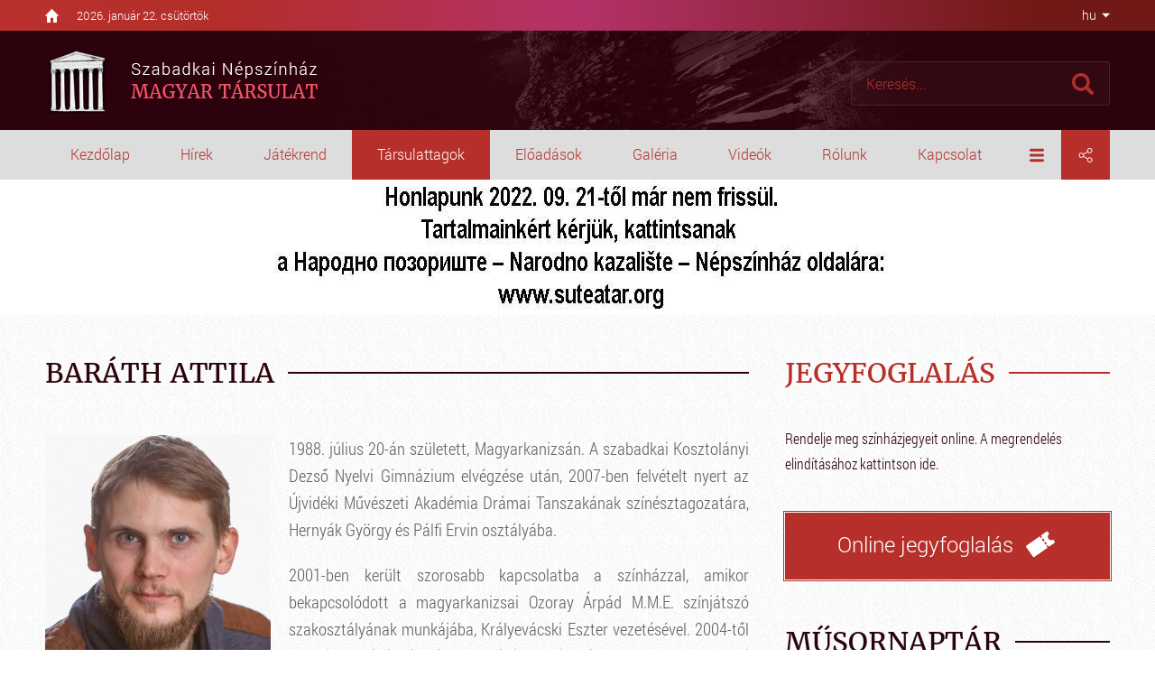

--- FILE ---
content_type: text/html; charset=utf-8
request_url: https://www.szabadkaiszinhaz.com/Barath-attila/tarsulattag/18/
body_size: 17513
content:


<!DOCTYPE html> <html lang="hu"> <head> <meta charset="UTF-8"> <meta name="viewport" content="width=device-width, initial-scale=1.0, user-scalable=no" /> <link rel="apple-touch-icon" sizes="76x76" href="images/favicon/apple-touch-icon.png?v=1.01"> <link rel="icon" type="image/png" sizes="32x32" href="images/favicon/favicon-32x32.png?v=1.01"> <link rel="icon" type="image/png" sizes="16x16" href="images/favicon/favicon-16x16.png?v=1.01"> <link rel="manifest" href="images/favicon/manifest.json?v=1.01"> <link rel="mask-icon" href="images/favicon/safari-pinned-tab.svg?v=1.01" color="#f7942e"> <link rel="shortcut icon" href="images/favicon/favicon.ico?v=1.01"> <meta name="msapplication-config" content="images/favicon/browserconfig.xml?v=1.01"> <meta name="theme-color" content="#ffffff?v=1.01"> <meta name="generator" content="Sellvio"> <link rel="alternate" hreflang="hu" href="https://www.szabadkaiszinhaz.com/hu/" /> <link rel="alternate" hreflang="sr" href="https://www.szabadkaiszinhaz.com/sr/" /> <link rel="alternate" hreflang="en" href="https://www.szabadkaiszinhaz.com/en/" /> <base href="https://www.szabadkaiszinhaz.com/" /> <title>Baráth Attila | Szabadkai Színház</title> <meta name="description" content=" | Szabadkai Színház" /> <link rel="schema.dcterms" href="http://purl.org/dc/terms/" > <meta name="DC.title" content="Baráth Attila | Szabadkai Színház" > <meta name="DC.description" content=" | Szabadkai Színház" > <meta property="DC.type" content="Text" /> <meta property="DC.format" content="text/html" /> <meta name="dc.language" content="hu"> <meta name="DC.identifier" content="https://www.szabadkaiszinhaz.com/" > <meta name="DC.publisher" content="Szabadkai Színház" > <meta property="og:type" content="article" /> <meta property="og:title" content="Baráth Attila | Szabadkai Színház" /> <meta property="og:site_name" content="Szabadkai Színház" /> <meta property="og:url" content="https://www.szabadkaiszinhaz.com/Barath-attila/tarsulattag/18/" /> <meta property="og:image" content="https://www.szabadkaiszinhaz.com/files/other/2018.01.15.09.11.54_5a5c624a0daf5_Barath-0034_og.jpg?v=1.01" /> <meta property="og:description" content=" | Szabadkai Színház" /> <meta itemscope itemtype="http://schema.org/Website" /> <meta itemprop="name" content="Baráth Attila | Szabadkai Színház"> <meta itemprop="description" content=" | Szabadkai Színház"> <meta itemprop="image" content="https://www.szabadkaiszinhaz.com/files/other/2018.01.15.09.11.54_5a5c624a0daf5_Barath-0034_og.jpg?v=1.01"> <meta itemprop="url" content="https://www.szabadkaiszinhaz.com/Barath-attila/tarsulattag/18/" /> <style type="text/css">
        *,:after,:before{background-repeat:no-repeat;box-sizing:inherit}:after,:before{text-decoration:inherit;vertical-align:inherit}html{box-sizing:border-box;font-family:sans-serif;line-height:1.5;-ms-text-size-adjust:100%;-webkit-text-size-adjust:100%}footer,header,nav{display:block}body{margin:0}h1{font-size:2em;margin:.67em 0}nav ul{list-style:none}a{background-color:transparent;-webkit-text-decoration-skip:objects}img,svg{vertical-align:middle}img{border-style:none}svg{fill:currentColor}svg:not(:root){overflow:hidden}button,input{margin:0}button,input{background-color:transparent;color:inherit;font-size:inherit;line-height:inherit}button,input{overflow:visible}button{text-transform:none}[type=submit],button,html [type=button]{-webkit-appearance:button}[type=button]::-moz-focus-inner,[type=submit]::-moz-focus-inner,button::-moz-focus-inner{border-style:none;padding:0}[type=button]:-moz-focusring,[type=submit]:-moz-focusring,button:-moz-focusring{outline:1px dotted ButtonText}::-webkit-file-upload-button{-webkit-appearance:button;font:inherit}a,button,input{-ms-touch-action:manipulation;touch-action:manipulation}.slick-slider{display:block;position:relative;-ms-touch-action:pan-y;touch-action:pan-y}.slick-slider .slick-list,.slick-slider .slick-track{transform:translateZ(0)}.slick-list{display:block;margin:0;overflow:hidden;padding:0;position:relative}.slick-list:focus{outline:0}.slick-track{display:block;position:relative;top:0;left:0}.slick-track:after,.slick-track:before{content:"";display:table}.slick-track:after{clear:both}.slick-track .slick-loading .slick-track{visibility:hidden}.slick-slide{float:left;height:100%;min-height:1px}.slick-slide img{display:block}.slick-loading .slick-slide{visibility:hidden}.slick-vertical .slick-slide{display:block;height:auto}.slick-arrow.slick-hidden{display:none}.slick-arrow{background:0 0;border:none;color:#636363;display:block;line-height:0;opacity:.8;outline:0;padding:0;position:absolute;top:50%;transform:translateY(-50%);z-index:1}.slick-arrow:focus,.slick-arrow:hover{background:0 0;outline:0;opacity:1}.slick-arrow.slick-disabled{opacity:.25}.slick-arrow--square{background-color:#fff;border:1px solid #ccc;color:#777;opacity:1;width:32px;height:32px}.slick-arrow--square .icon{position:absolute;top:50%;left:50%;width:17px;height:17px;transform:translate(-50%,-50%)}.slick-arrow--square:focus,.slick-arrow--square:hover{background-color:#ddd}.slick-prev{left:0}.slick-prev.slick-arrow--square{left:-5px}.slick-prev.slick-arrow--square .icon{margin-left:-2px}.slick-next{right:0}.slick-next.slick-arrow--square{right:-5px}.slick-next.slick-arrow--square .icon{margin-right:-2px}.slick-dots{display:block;list-style:none;margin:0;position:absolute;bottom:4px;text-align:center;width:100%}.slick-dots li{display:inline-block;margin:0 3px 6px;padding:0;position:relative}.slick-dots button{background:#bbb;border:0;border-radius:50%;color:transparent;display:block;outline:0;width:12px;height:12px}.slick-dots button:focus,.slick-dots button:hover{background-color:#d3827f;outline:0}.slick-dots li.slick-active button{background-color:#b62f2a}:focus{outline:0}body{background:#fff url([data-uri]) repeat;color:#636363;font:500 14px Roboto,sans-serif;overflow-x:hidden;padding-top:199px}a{color:#b62f2a;text-decoration:none}button,input{font-family:Roboto,sans-serif}button,ul{padding:0}ul{list-style:none}h1,ul{margin:0}.icon{display:inline-block;vertical-align:middle}input:-webkit-autofill{background-color:#fff!important;background-image:none!important;color:#000!important}.clear:after{clear:both;content:"";display:table}.page-wrapper{margin:0 auto;padding:0 15px;position:relative;min-width:320px;max-width:1180px;width:100%}@media (min-width:1180px){.page-wrapper{padding:0;width:1180px}}.mb-40{margin-bottom:40px!important}.dropdown{position:relative}.dropdown__label--with-arrow{padding-right:18px}.dropdown__label--with-arrow:after{content:"";position:absolute;top:50%;right:0;transform:translateY(-50%);height:0;width:0;border-left:4.5px solid transparent;border-right:4.5px solid transparent;border-top:4.5px solid #000}.dropdown__item{color:#636363;display:block;font-size:16px;padding:7px 16px;text-transform:uppercase}.loading{height:100%;min-height:120px;position:relative}.loading:after{animation:loadingRotate 1s infinite linear;border:8px solid #636363;border-left:8px solid #b62f2a;border-radius:50%;content:"";position:absolute;top:calc(50% - 60px);left:calc(50% - 60px);width:100px;height:100px}.loading>*{display:none!important}@media screen and (-webkit-min-device-pixel-ratio:0){input{font-size:16px}}.resp-sharing-button{border-radius:5px;padding:.2em .75em .4em}.resp-sharing-button__icon,.resp-sharing-button__link{display:inline-block}.resp-sharing-button__link{text-decoration:none;color:#fff;margin:.5em .3em}.resp-sharing-button__icon{stroke:#fff;fill:none}.resp-sharing-button__icon svg{width:1em;height:1em;margin-right:.4em;vertical-align:top}.resp-sharing-button__icon--solid{fill:#fff;stroke:none}.resp-sharing-button--small svg{margin:0;vertical-align:middle}.resp-sharing-button--twitter{background-color:#55acee;border-color:#55acee}.resp-sharing-button--facebook{background-color:#3b5998;border-color:#3b5998}.resp-sharing-button--google{background-color:#dd4b39;border-color:#dd4b39}.resp-sharing-button--email{background-color:#777;border-color:#777}@media (min-width:1180px){.header{width:100%;position:fixed;top:0;left:0;right:0;z-index:20}.header__top{background:linear-gradient(90deg,#ba302c,#b32e2a 20%,#b43269 50%,#711916 89%);padding:8px 0}.header__top-wrapper{display:-ms-flexbox;display:flex}.header-home{margin:auto 0;position:relative;width:15px;height:15px}.header-home svg{color:#fff;fill:#fff;width:15px;height:15px;position:absolute}.header-date{font-family:Roboto,sans-serif;font-weight:300;color:#fff;font-size:13px;position:relative;margin:auto 0;margin-left:20px}.header__middle{background:url(images/header_bg.jpg);background-size:cover;background-position:50%}.header .badge-nav,.header .badge-search{display:none}.header__logo img{margin:19.5px 0;transform-origin:left}.close-overlay{left:405px;display:none}.menu-overlay{background-color:#ddd;position:fixed;top:144px;left:0;width:100%;z-index:25}.menu-wrapper{-ms-flex-item-align:start;align-self:flex-start;display:-ms-flexbox;display:flex;margin:0 auto;width:1180px;position:relative}.dropdown--language{position:absolute;top:-145px;right:0;color:#fff}.dropdown--language .dropdown__list{top:34px!important}.dropdown__selected{font-weight:300;line-height:20px;padding:8px 0;position:relative;padding-right:15px}.dropdown__selected svg{fill:#b62f2a;color:#b62f2a;width:16px;height:16px}.dropdown__label--with-arrow:after{border-top:4.5px solid #fff}.dropdown--menu,.dropdown--share{text-align:center;width:54px}.dropdown--menu .dropdown__selected,.dropdown--share .dropdown__selected{padding:17px 0;text-align:center}.dropdown--menu{margin-left:auto}.dropdown--menu .dropdown__list{width:160px}.dropdown__list{background-color:#fff;border:1px solid #ccc;display:none;min-width:100%;padding:6px 0;position:absolute;top:100%;left:50%;transform:translateX(-50%);z-index:20}.dropdown__list--dark-red{background-color:#711916;border:none;left:-10px}.dropdown__list--dark-red .dropdown__item{color:#fff;font-size:14px}.dropdown__list--red{background-color:#b62f2a;border:none;left:0}.dropdown__list--grey{background-color:#ddd;border:none;left:-50px}.dropdown__list--grey .dropdown__item{color:#b62f2a}.dropdown--share{background-color:#b62f2a}.dropdown--share .dropdown__selected svg{color:#fff;fill:#fff}.search-overlay{margin-right:-590px;position:fixed;top:68px;right:50%;z-index:20}.search-overlay .close-overlay{background:0 0;border:0;color:#333;opacity:1;position:absolute;top:7px;right:-40px;height:30px;width:30px}.search-overlay .close-overlay svg{width:20px;height:20px}.search-overlay .search-form{margin-bottom:0}.search-overlay .search-form .search-button{background-color:hsla(0,0%,100%,.03);border:1px solid #4b232b;border-radius:0 3px 3px 0;border-width:1px 1px 1px 0;font-size:0;padding:0;height:49px;width:60px;text-align:center}.search-overlay .search-form .search-button svg{fill:#b62f2a;height:24px;width:24px}.search-overlay .search-form .search-field{background-color:hsla(0,0%,100%,.03);border:1px solid #4b232b;border-width:1px 0 1px 1px;border-radius:3px 0 0 3px;color:#fff;font-size:16px;font-weight:300;float:left;padding:0 16px;height:49px;width:227px}.search-overlay .search-form .search-field::-webkit-input-placeholder{color:#b62f2a}.search-overlay .search-form .search-field:-moz-placeholder,.search-overlay .search-form .search-field::-moz-placeholder{color:#b62f2a}.search-overlay .search-form .search-field:-ms-input-placeholder{color:#b62f2a}}@media (max-width:1179px){body{padding-top:60px!important}.badge-nav,.badge-search{display:block!important;background-color:#b62f2a;border:0;color:#fff;padding:0;width:50px;height:60px;text-align:center}.badge-nav .icon,.badge-search .icon{fill:#fff;width:20px;height:20px}.badge-nav{position:absolute;top:0;left:0}.badge-search{position:absolute;top:0;right:0}.header{background:url(images/header_bg.jpg) top no-repeat;position:fixed;top:0;left:0;width:100%;height:60px;transform:translateZ(0);z-index:5}.header__top{display:none}.header__logo{display:inline-block}.header__logo img{max-height:50px;margin-top:5px;margin-left:35px}.menu-overlay{display:none;z-index:25}.menu-overlay .close-overlay{background:#b62f2a;border:0;color:#fff;font-size:0;position:absolute;top:0;left:405px;width:43px;height:43px}.menu-overlay .close-overlay .icon{fill:#fff;width:16px;height:16px}.menu-wrapper{background-color:rgba(0,0,0,.9);max-width:405px;overflow-y:auto;width:75%;height:100%;display:-ms-flexbox;display:flex;-ms-flex-direction:column;flex-direction:column}.menu-wrapper .nav ul>li{display:block}.menu-wrapper .nav ul>li>a{border-bottom:1px solid #333;color:#fff;display:block;font-size:14px;line-height:20px;padding:11px 14px;position:relative;text-align:left;text-transform:uppercase;width:100%;font-weight:500}.menu-wrapper .nav ul>li.selected>a{color:#b62f2a}.dropdown{border-bottom:1px solid #333}.dropdown__selected{display:none}.dropdown__item{border-bottom:1px solid #333;color:#fff;display:inline-block;font-size:14px;line-height:20px;padding:11px 2px 11px 14px;text-transform:uppercase}.dropdown__item--selected{color:#b62f2a}.dropdown--mobile-inline .dropdown__item{border-bottom:none}.dropdown--menu .dropdown__item{display:block}.search-overlay{padding:50px 15px 15px;transform:translateX(0)}.search-overlay .close-overlay{display:none}.search-overlay .search-form .search-field{background-color:hsla(0,0%,100%,.9);border:1px solid #4b232b;border-width:1px 0 1px 1px;border-radius:3px 0 0 3px;color:#636363;font-family:RobotoCondensed,sans-serif;font-weight:300;float:left;padding:0 16px;height:49px;width:80%}.search-overlay .search-form .search-button{border:1px solid #4b232b;border-radius:0 3px 3px 0;border-width:1px 1px 1px 0;background-color:hsla(0,0%,100%,.9);width:20%;height:49px}.search-overlay .search-form .search-button svg{color:#b62f2a;fill:#b62f2a;width:100%;font-size:0;padding:0;height:20px;text-align:center}}@media (max-width:539px){.menu-overlay .close-overlay{position:absolute;top:0;left:75%}}.nav{float:left}.nav>ul{list-style:none}.nav>ul>li,.nav>ul>li>a{float:left;position:relative}.nav>ul>li>a{background-color:transparent;color:#b62f2a;display:block;font-size:16px;font-weight:300;line-height:22px;padding:16px 28px 17px}.nav>ul>li.selected a{background-color:#b62f2a;color:#fff}@media (max-width:1179px){.nav,.nav>ul>li{float:none}.nav>ul>li.selected a{background-color:inherit}}.footer{width:100%;display:-ms-flexbox;display:flex;-ms-flex-direction:column;flex-direction:column}.footer__top{padding:62px 0;background:url(images/footer_bg.jpg) no-repeat;background-size:cover;background-position:50%}.main-carousel{width:100%;height:760px;position:relative}.main-carousel__content{background:url(images/placeholders/carousel_1.jpg) no-repeat;background-size:cover;background-position:50%;height:760px;width:100%}.main-carousel__content-wrapper{display:-ms-flexbox;display:flex;-ms-flex-direction:column;flex-direction:column;width:100%;height:760px;margin-left:55px}@media (min-width:1440px){.main-carousel__content .main-carousel__content-wrapper{width:420px}}.main-carousel__main-headline{font-family:Merriweather,sans-serif;font-size:60px;color:#fff;font-weight:800;font-style:italic;margin-top:auto}.main-carousel__sub-headline{font-family:Merriweather,sans-serif;font-size:29px;color:#fff;font-weight:500;margin-top:15px;margin-bottom:50px}.main-carousel__link{font-family:RobotoCondensed,sans-serif;font-size:22px;font-weight:300;color:#fff;position:relative;padding-right:10px;margin:0 0 auto}@media (max-width:539px){.main-carousel{height:100vh;margin-top:-60px}.main-carousel__content{height:inherit}.main-carousel__content-wrapper{margin-left:0;height:100vh}.main-carousel__main-headline{margin-top:70px;font-size:40px;text-align:center}.main-carousel__sub-headline{font-size:22px;text-align:center}.main-carousel__link{margin-top:auto;font-size:18px}}.repertoire-wrapper{width:100%;-ms-flex-pack:justify;justify-content:space-between;-ms-flex-wrap:wrap;flex-wrap:wrap;padding-bottom:30px;margin:0 -10px}.repertoire,.repertoire-wrapper{display:-ms-flexbox;display:flex}.repertoire{margin:0 10px 20px;width:calc(50% - 20px);-ms-flex-direction:column;flex-direction:column}.repertoire__top{min-height:110px;height:auto}.repertoire__playing,.repertoire__top{display:-ms-flexbox;display:flex;width:100%}.repertoire__playing{-ms-flex-direction:column;flex-direction:column;max-width:110px;background-color:#666565}.repertoire__playing-date{font-family:RobotoCondensed,sans-serif;font-weight:300;color:#fff;font-size:16px;margin:auto auto 2px}.repertoire.premier .repertoire__playing{background-color:#b62f2a}@media (max-width:1025px){.repertoire-wrapper{-ms-flex-pack:distribute;justify-content:space-around}}@media (max-width:539px){.repertoire{width:100%}.repertoire-wrapper{-ms-flex-direction:column;flex-direction:column}}.sidebar{width:360px;float:right}@media (max-width:1179px){.sidebar{width:100%;display:-ms-flexbox;display:flex;-ms-flex-wrap:wrap;flex-wrap:wrap;-ms-flex-pack:justify;justify-content:space-between;margin:0 -10px}.sidebar-wrapper{width:calc(50% - 20px);margin:0 10px 20px}}@media (max-width:539px){.sidebar{display:-ms-flexbox;display:flex;-ms-flex-direction:column;flex-direction:column}.sidebar,.sidebar-wrapper{width:100%;margin:0}}.headline{display:block;width:100%;overflow:hidden;margin-bottom:50px}.headline h1{text-transform:uppercase;font-family:Merriweather,sans-serif;font-size:30px;color:#2b030b;position:relative;display:inline-block;padding-right:15px;font-weight:500}.headline h1:after{content:"";position:absolute;top:calc(50% - 1px);border-bottom:2px solid #2b030b;right:0;width:1000px;left:100%}.headline--red h1{color:#b62f2a}.headline--red h1:after{border-bottom:2px solid #b62f2a}.headline__subtext{font-family:RobotoCondensed,sans-serif;font-weight:300;font-size:16px;color:#2b030b;margin-bottom:40px;line-height:28px}@media (max-width:768px){.headline{margin-bottom:25px}.headline h1{font-size:25px}}.content-wrapper{padding:45px 0 30px}.content{width:780px;float:left}@media (max-width:1179px){.content{width:100%}}@media (max-width:768px){.content-wrapper{padding:25px 0}}.partners .partners-carousel a img{object-fit:contain;font-family:object-fit\: contain;margin:auto;transform:scale(.95)}@media (max-width:539px){.partners-carousel a img{height:50px}}
    </style> <link rel="preload" href="css/main.min.css?v=1.04" as="style" onload="this.rel='stylesheet'" /> <link rel="preload" href="css/developer.css?v=1.02" as="style" onload="this.rel='stylesheet'" /> <noscript> <link rel="stylesheet" href="css/main.min.css?v=1.04" /> <link rel="stylesheet" href="css/developer.css?v=1.02" /> </noscript> <script>
    /*! loadCSS. [c]2017 Filament Group, Inc. MIT License */
    !function(a){"use strict";var b=function(b,c,d){function e(a){return h.body?a():void setTimeout(function(){e(a)})}function f(){i.addEventListener&&i.removeEventListener("load",f),i.media=d||"all"}var g,h=a.document,i=h.createElement("link");if(c)g=c;else{var j=(h.body||h.getElementsByTagName("head")[0]).childNodes;g=j[j.length-1]}var k=h.styleSheets;i.rel="stylesheet",i.href=b,i.media="only x",e(function(){g.parentNode.insertBefore(i,c?g:g.nextSibling)});var l=function(a){for(var b=i.href,c=k.length;c--;)if(k[c].href===b)return a();setTimeout(function(){l(a)})};return i.addEventListener&&i.addEventListener("load",f),i.onloadcssdefined=l,l(f),i};"undefined"!=typeof exports?exports.loadCSS=b:a.loadCSS=b}("undefined"!=typeof global?global:this);
    /*! loadCSS rel=preload polyfill. [c]2017 Filament Group, Inc. MIT License */
    !function(a){if(a.loadCSS){var b=loadCSS.relpreload={};if(b.support=function(){try{return a.document.createElement("link").relList.supports("preload")}catch(b){return!1}},b.poly=function(){for(var b=a.document.getElementsByTagName("link"),c=0;c<b.length;c++){var d=b[c];"preload"===d.rel&&"style"===d.getAttribute("as")&&(a.loadCSS(d.href,d,d.getAttribute("media")),d.rel=null)}},!b.support()){b.poly();var c=a.setInterval(b.poly,300);a.addEventListener&&a.addEventListener("load",function(){b.poly(),a.clearInterval(c)}),a.attachEvent&&a.attachEvent("onload",function(){a.clearInterval(c)})}}}(this);
    </script> </head> <body class="desktop-view"> <div id="fb-root"></div> <script>(function(d, s, id) {
    var js, fjs = d.getElementsByTagName(s)[0];
    if (d.getElementById(id)) return;
    js = d.createElement(s); js.id = id;
    js.src = 'https://connect.facebook.net/en_US/sdk.js#xfbml=1&version=v2.11';
    fjs.parentNode.insertBefore(js, fjs);
    }(document, 'script', 'facebook-jssdk'));
    </script> <header class="header"> <div class="header__top"> <div class="page-wrapper"> <div class="header__top-wrapper"> <a class="header-home" href="https://www.szabadkaiszinhaz.com/"> <svg class="icon icon--home"><title>home</title><use xlink:href="images/icons.svg#home"></use></svg> </a> <div class="header-date">
                        2026. január 22. csütörtök
                    </div> </div> </div> </div> <div class="header__middle"> <div class="page-wrapper"> <button class="badge-nav js-toggle-nav"><svg class="icon icon--menu"><title>menu</title><use xlink:href="images/icons.svg#menu"></use></svg></button> <a class="header__logo" href="./"><img src="images/szabadkai_szinhaz_logo.png" alt="" /></a> <button class="badge-search js-toggle-search"><svg class="icon icon--search"><title>Keresés</title><use xlink:href="images/icons.svg#search"></use></svg></button> </div> </div> </header> <div class="mobile-overlay white menu-overlay"> <button type="button" class="close-overlay"><svg class="icon icon--close"><title>Bezárás</title><use xlink:href="images/icons.svg#close"></use></svg></button> <div class="menu-wrapper"> <div class="dropdown dropdown--language dropdown--mobile-inline"> <div class="dropdown__selected dropdown__label--with-arrow">hu</div> <div class="dropdown__list dropdown__list--dark-red"> <a href="./hu/" class="dropdown__item dropdown__item--selected ">hu</a> <a href="./sr/" class="dropdown__item">sr</a> <a href="./en/" class="dropdown__item">en</a> </div> </div> <nav class="nav"> <ul> <li ><a href="./">Kezdőlap</a></li> <li ><a href="Hirek/">Hírek</a></li> <li ><a href="Jatekrend/">Játékrend</a></li> <li  class="selected" ><a href="Tarsulattagok/">Társulattagok</a></li> <li ><a href="Eloadasok/">Előadások</a></li> <li ><a href="Galeria/">Galéria</a></li> <li ><a href="Videok/">Videók</a></li> <li > <div class="dropdown dropdown--menu mobile-hide"> <div class="dropdown__selected"><a href="javascript: void(0);">Rólunk</a></div> <div class="dropdown__list dropdown__list--grey dropdown__list--about"> <a class="dropdown__item" href="A-szabadkai-magyar-szinjatszas-rovid-tortenete/rolunk/1213/" >A szabadkai magyar színjátszás rövid története</a> <a class="dropdown__item" href="A-tarsulat/rolunk/1214/" >A társulat</a> <a class="dropdown__item" href="Ifjusagi-program/rolunk/1216/" >Ifjúsági program</a> <a class="dropdown__item" href="Szinpadunk-alaprajza/rolunk/1215/" >Színpadunk alaprajza</a> </div> </div> </li> <li ><a href="Kapcsolat/">Kapcsolat</a></li> </ul> </nav> <div class="dropdown dropdown--menu desktop-hide"> <div class="dropdown__selected"><a href="javascript: void(0);">Rólunk</a></div> <div class="dropdown__list dropdown__list--grey dropdown__list--about"> <a class="dropdown__item" href="A-szabadkai-magyar-szinjatszas-rovid-tortenete/rolunk/1213/" >A szabadkai magyar színjátszás rövid története</a> <a class="dropdown__item" href="A-tarsulat/rolunk/1214/" >A társulat</a> <a class="dropdown__item" href="Ifjusagi-program/rolunk/1216/" >Ifjúsági program</a> <a class="dropdown__item" href="Szinpadunk-alaprajza/rolunk/1215/" >Színpadunk alaprajza</a> </div> </div> <div class="dropdown dropdown--menu"> <div class="dropdown__selected"><svg class="icon icon--menu"><title>menu</title><use xlink:href="images/icons.svg#menu"></use></svg></div> <div class="dropdown__list dropdown__list--grey"> <a class="dropdown__item" href="Archivum/">Előadások archivuma</a> <a class="dropdown__item" href="Kep-archivum/">Galériák archivuma</a> <a class="dropdown__item" href="Video-archivum/">Videók archivuma</a> </div> </div> <div class="dropdown dropdown--share"> <div class="dropdown__selected"><svg class="icon icon--share"><title>Megosztás</title><use xlink:href="images/icons.svg#share"></use></svg></div> <div class="dropdown__list dropdown__list--red"> <a class="resp-sharing-button__link" href="https://facebook.com/sharer/sharer.php?u=https%3A%2F%2Fwww.szabadkaiszinhaz.com%2FBarath-attila%2Ftarsulattag%2F18%2F" target="_blank" aria-label="" onclick="window.open(this.href,'','scrollbars=yes,menubar=no,width=700,height=600,resizable=yes,toolbar=no,location=no,status=no'); return false;"> <div class="resp-sharing-button resp-sharing-button--facebook resp-sharing-button--small"><div aria-hidden="true" class="resp-sharing-button__icon resp-sharing-button__icon--solid"> <svg xmlns="http://www.w3.org/2000/svg" viewBox="0 0 24 24"><path d="M18.77 7.46H14.5v-1.9c0-.9.6-1.1 1-1.1h3V.5h-4.33C10.24.5 9.5 3.44 9.5 5.32v2.15h-3v4h3v12h5v-12h3.85l.42-4z"/></svg> </div> </div> </a> <a class="resp-sharing-button__link" href="https://twitter.com/intent/tweet/?text=Baráth Attila | Szabadkai Színház&amp;url=https%3A%2F%2Fwww.szabadkaiszinhaz.com%2FBarath-attila%2Ftarsulattag%2F18%2F" target="_blank" aria-label="" onclick="window.open(this.href,'','scrollbars=yes,menubar=no,width=700,height=600,resizable=yes,toolbar=no,location=no,status=no'); return false;"> <div class="resp-sharing-button resp-sharing-button--twitter resp-sharing-button--small"><div aria-hidden="true" class="resp-sharing-button__icon resp-sharing-button__icon--solid"> <svg xmlns="http://www.w3.org/2000/svg" viewBox="0 0 24 24"><path d="M23.44 4.83c-.8.37-1.5.38-2.22.02.93-.56.98-.96 1.32-2.02-.88.52-1.86.9-2.9 1.1-.82-.88-2-1.43-3.3-1.43-2.5 0-4.55 2.04-4.55 4.54 0 .36.03.7.1 1.04-3.77-.2-7.12-2-9.36-4.75-.4.67-.6 1.45-.6 2.3 0 1.56.8 2.95 2 3.77-.74-.03-1.44-.23-2.05-.57v.06c0 2.2 1.56 4.03 3.64 4.44-.67.2-1.37.2-2.06.08.58 1.8 2.26 3.12 4.25 3.16C5.78 18.1 3.37 18.74 1 18.46c2 1.3 4.4 2.04 6.97 2.04 8.35 0 12.92-6.92 12.92-12.93 0-.2 0-.4-.02-.6.9-.63 1.96-1.22 2.56-2.14z"/></svg> </div> </div> </a> <a class="resp-sharing-button__link" href="https://plus.google.com/share?url=https%3A%2F%2Fwww.szabadkaiszinhaz.com%2FBarath-attila%2Ftarsulattag%2F18%2F" target="_blank" aria-label="" onclick="window.open(this.href,'','scrollbars=yes,menubar=no,width=700,height=600,resizable=yes,toolbar=no,location=no,status=no'); return false;"> <div class="resp-sharing-button resp-sharing-button--google resp-sharing-button--small"><div aria-hidden="true" class="resp-sharing-button__icon resp-sharing-button__icon--solid"> <svg xmlns="http://www.w3.org/2000/svg" viewBox="0 0 24 24"><path d="M11.37 12.93c-.73-.52-1.4-1.27-1.4-1.5 0-.43.03-.63.98-1.37 1.23-.97 1.9-2.23 1.9-3.57 0-1.22-.36-2.3-1-3.05h.5c.1 0 .2-.04.28-.1l1.36-.98c.16-.12.23-.34.17-.54-.07-.2-.25-.33-.46-.33H7.6c-.66 0-1.34.12-2 .35-2.23.76-3.78 2.66-3.78 4.6 0 2.76 2.13 4.85 5 4.9-.07.23-.1.45-.1.66 0 .43.1.83.33 1.22h-.08c-2.72 0-5.17 1.34-6.1 3.32-.25.52-.37 1.04-.37 1.56 0 .5.13.98.38 1.44.6 1.04 1.84 1.86 3.55 2.28.87.23 1.82.34 2.8.34.88 0 1.7-.1 2.5-.34 2.4-.7 3.97-2.48 3.97-4.54 0-1.97-.63-3.15-2.33-4.35zm-7.7 4.5c0-1.42 1.8-2.68 3.9-2.68h.05c.45 0 .9.07 1.3.2l.42.28c.96.66 1.6 1.1 1.77 1.8.05.16.07.33.07.5 0 1.8-1.33 2.7-3.96 2.7-1.98 0-3.54-1.23-3.54-2.8zM5.54 3.9c.33-.38.75-.58 1.23-.58h.05c1.35.05 2.64 1.55 2.88 3.35.14 1.02-.08 1.97-.6 2.55-.32.37-.74.56-1.23.56h-.03c-1.32-.04-2.63-1.6-2.87-3.4-.13-1 .08-1.92.58-2.5zM23.5 9.5h-3v-3h-2v3h-3v2h3v3h2v-3h3"/></svg> </div> </div> </a> <a class="resp-sharing-button__link" href="mailto:?subject=Baráth Attila | Szabadkai Színház&amp;body=https%3A%2F%2Fwww.szabadkaiszinhaz.com%2FBarath-attila%2Ftarsulattag%2F18%2F" target="_self" aria-label=""> <div class="resp-sharing-button resp-sharing-button--email resp-sharing-button--small"><div aria-hidden="true" class="resp-sharing-button__icon resp-sharing-button__icon--solid"> <svg xmlns="http://www.w3.org/2000/svg" viewBox="0 0 24 24"><path d="M22 4H2C.9 4 0 4.9 0 6v12c0 1.1.9 2 2 2h20c1.1 0 2-.9 2-2V6c0-1.1-.9-2-2-2zM7.25 14.43l-3.5 2c-.08.05-.17.07-.25.07-.17 0-.34-.1-.43-.25-.14-.24-.06-.55.18-.68l3.5-2c.24-.14.55-.06.68.18.14.24.06.55-.18.68zm4.75.07c-.1 0-.2-.03-.27-.08l-8.5-5.5c-.23-.15-.3-.46-.15-.7.15-.22.46-.3.7-.14L12 13.4l8.23-5.32c.23-.15.54-.08.7.15.14.23.07.54-.16.7l-8.5 5.5c-.08.04-.17.07-.27.07zm8.93 1.75c-.1.16-.26.25-.43.25-.08 0-.17-.02-.25-.07l-3.5-2c-.24-.13-.32-.44-.18-.68s.44-.32.68-.18l3.5 2c.24.13.32.44.18.68z"/></svg> </div> </div> </a> </div> </div> </div> </div> <div class="mobile-overlay search-overlay"> <button type="button" class="close-overlay fa fa-times"><svg class="icon icon--close"><title>Bezárás</title><use xlink:href="images/icons.svg#close"></use></svg></button> <form action="" class="search-form"> <input type="text" name="keyword" class="search-field" placeholder="Keresés..." /> <button type="button" id="search-button" class="search-button"><svg class="icon icon--search"><title>Keresés</title><use xlink:href="images/icons.svg#search"></use></svg></button> </form> </div> <div class="cover"> <img class="cover__image" src="files/other/2022.09.24.07.14.56_632e925068006_nemfrissul_resized.jpg" alt="files/other/2022.09.24.07.14.56_632e925068006_nemfrissul_resized.jpg" /> </div> <div class="content-wrapper"> <div class="page-wrapper"> <div class="content js-content"> <div class="headline"> <h1>Baráth Attila</h1> </div> <div class="plain-text"> <p><img alt="" src="/files/members/members_new/Barath_0034.jpg" style="width: 250px; height: 250px; float: left;" />1988. július 20-án született, Magyarkanizsán. A szabadkai Kosztolányi Dezső Nyelvi Gimnázium elvégzése után, 2007-ben felvételt nyert az Újvidéki Művészeti Akadémia Drámai Tanszakának színésztagozatára, Hernyák György és Pálfi Ervin osztályába.</p> <p>2001-ben került szorosabb kapcsolatba a színházzal, amikor bekapcsolódott a magyarkanizsai Ozoray Árpád M.M.E. színjátszó szakosztályának munkájába, Krályevácski Eszter vezetésével. 2004-től 2007-ig a Kálló Béla és G. Erdélyi Hermina által vezetett, szabadkai Színitanodának a tagja. 2011-ben a Szabadkai Népszínház Magyar Társulatához szerződött.</p> </div> <div class="clear"></div> <div class="product__tabs tabs js-tabs"> <div class="tabs__header js-tabs-header"> <a href="#product-tab-0" class="button js-tab-link  js-selected-tab tabs__link--selected  ">Fontosabb szerepek</a> <a href="#product-tab-1" class="button js-tab-link  ">Szakmai CV</a> <a href="#product-tab-2" class="button js-tab-link  ">Díjak</a> </div> <div class="tabs__content js-tab-content"> <div class="tabs__tab js-tab" id="product-tab-0" style="display: block;" > <div class="plain-text tabs__text"> <ul> <li>2011 - Baráth-Hajdú-Mácsai-Pámer: Kreón… vagy fordítva – Alektó, a kíméletlen</li> <li>2015 - Robert Thomas: Nyolc nő - Catherine</li> <li>2018 - Ana Đorđević: Fekete királynők - Második bíró</li> <li>2018 - Henry Farrell: Mi történt Baby Jane-nel? - Billy, Apa, Bádogember</li> <li>2019 - Pass Andrea: Újvilág (Áron)</li> <li>2019 - Somogyi – Eisemann – Zágon: Fekete Péter (Charlie)</li> <li>2021 - Molnár F.: Játék a kastélyban (Gál)</li> </ul> </div> </div> <div class="tabs__tab js-tab" id="product-tab-1" style="display: none;" > <div class="plain-text tabs__text"> <p><span style="color:#800000;"><strong>Színházi szerepek</strong></span></p> <p><strong>A Szabadkai Népszínházban:</strong></p> <ul> <li>2011 - Anton Pavlovics Csehov: Cseresznyéskert – Postamester fia&nbsp;</li> <li>2011 - Andrić-Zalán: Aska és a farkas - Farkascsorda, Kosok kara stb.</li> <li>2011 - Baráth-Hajdú-Mácsai-Pámer: Kreón… vagy fordítva – Alektó, a kíméletlen</li> <li>2012 - Lénárd Róbert: Virrasztók - Áron</li> <li>2012 - Tasnádi István: Tapasztalt asszony - férfi</li> <li>2012 - Mágnás Miska - Pixi gróf</li> <li>2013 - Übü király - Zsinór, Pénzügyi</li> <li>2013 -&nbsp;Brestyánszki: Vörös - férfi (a szabadkai Népszínház és a budapesti Katona József Színház közös előadása)</li> <li>2014 - Terék Anna: Vajdasági lakodalom – Kamerás</li> <li>2014 - Shakespeare: Macbeth – Donaldbain</li> <li>2014 - Tasnádi István: Kupidó – Kupidó</li> <li>2015 - Robert Thomas: Nyolc nő - Catherine</li> <li>2015 - Lev Birinszkij: Bolondok tánca - Malahov, Jankó</li> <li>2016 - T. Williams: Camino Real - Sancho Panza, Túlélő, Abdullah</li> <li>2016 - Alfredson-Danielsson: Picasso kalandjai - férfi</li> <li>2016 - Schiller: Rablók és gyilkosok - férfi</li> <li>2017 - Háy János: Kemping - férfi</li> <li>2018 - Ana Đorđević: Fekete királynők - Második bíró</li> <li>2018 - Shakespeare: A vihar - Sebastian</li> <li>2018 -&nbsp;Henry Farrell: Mi történt Baby Jane-nel? - Billy, Apa, Bádogember</li> <li>2019 -&nbsp;A​iszkhülosz: Oreszteia (Hírnök, Püladész)</li> <li>2018 -&nbsp;Osztrigás Mici (Valmonté herceg)</li> <li>2018&nbsp;-&nbsp;Szép Ernő: Lila ákác (Majmóczy)</li> <li>2019 -&nbsp;Laurence Sterne:<em> </em>Tristram Shandy (férfi)</li> <li>2019 - Pass Andrea: Újvilág (Áron)</li> <li>2019 -&nbsp;Somogyi – Eisemann – Zágon: Fekete Péter (Charlie)</li> <li>2020 -&nbsp;Branislav Nušić: A gyászoló család (Ügyvéd)&nbsp;</li> <li> <div>2021 -&nbsp;A. Saramonowicz:Tesztoszteron (Fókusz)</div> </li> <li> <div>2021 -&nbsp;Molnár F.: Játék a kastélyban (Gál)</div> </li> <li> <div>2021 -&nbsp;A. P. Csehov: Három nővér (Kuligin)</div> </li> </ul> <p><strong>Más színházakban:</strong></p> <ul> <li>2008 - Stein-Bock-Harnick: Hegedűs a háztetőn – Csendbiztos (Tanyaszínház)</li> <li>2009 - Ferenc Judit: Különös ajándék – Dani (Tanyaszínház)&nbsp;</li> <li>2010 - Tóth Ede: Falu rossza – Feledi Lajos (Tanyaszínház)</li> <li>2010 - Ali Taylor: Puha pihe – Callum (Zentai Magyar Kamaraszínház)</li> <li>2010 - Mihail Bulgakov: A Mester és Margarita – Titkár, Bengalszkij, Meigel báró (Újvidéki Színház)</li> <li>2012 - Bikini-demokrácia - férfi (Kosztolányi Dezső Színház)</li> <li>2012 - Gyarmati Kata: Mérföldkő – Főorvos, Jakab (Tanyaszínház)</li> <li>2015 - Pálfi-Szőke-Mezei: Gaudeamus Igitur (Szab-way színházi szervezet)</li> <li>2017 - Kiss Csaba: A dög – a dög (Újvidéki Színház)</li> <li>2021 - Ikarosz Krétán – Szélben lebegő mese - Minotaurusz (Szabadkai Gyermekszínház)</li> </ul> </div> </div> <div class="tabs__tab js-tab" id="product-tab-2" style="display: none;" > <div class="plain-text tabs__text"> <p>2013 - Az évad legjobb férfi epizódszereplője (Mágnás Miska - Pixi)</p> <p>2014 - A társulatigazgató legkonstruktívabb munkatársának díja</p> <p>2018 - Az évad színésze-díj a szabadkai Népszínházban</p> </div> </div> </div> </div> <div class="galleries__list js-lightgallery"> </div> </div> <div class="sidebar js-sidebar"> <div class="sidebar-wrapper"> <div class="headline headline--red mb-40"> <h1>Jegyfoglalás</h1> </div> <div class="headline__subtext">
            Rendelje meg színházjegyeit online. A megrendelés elindításához kattintson ide.
        </div> <button type="button" data-modal-href="Jegyrendeles/" class="ticket-ordering__button js-trigger-modal"> <span>Online jegyfoglalás</span> </button> </div> <div class="sidebar-wrapper"> <div class="headline mb-30"> <h1>Műsornaptár</h1> </div> <div class="headline__subtext mb-15">
            Tekintse meg műsoraink listáját havi bontásban.
        </div> <div class="ticket-ordering-calendar repertoire-calendar"></div> <div class="ticket-ordering-events repertoire-events"></div> </div> <div class="sidebar-wrapper"> <div class="headline headline--red mb-30 mt-50"> <h1>Hírlevél</h1> </div> <div class="headline__subtext mb-30">
            Amennyiben szeretne naprakész lenni színházunk műsorrendjéről és újdonságairól, kérjük iratkozzon fel ingyenes hírlevelünkre, neve és e-mail címe megadásával
        </div> <form class="newsletter__form" action="" method="post" id="newsletter-form"> <input class="float-label form__control js-required" type="text" name="nl_name" placeholder="Név"/> <input class="float-label mb-20 form__control js-required" type="text" name="nl_email" placeholder="E-mail" /> <button type="submit" class="recaptcha" id="newsletter-captcha"><span>Feliratkozás most!</span></button> </form> </div> <div class="sidebar-wrapper"> <div class="banner"> <a href="https://www.szabadkaiszinhaz.com/Harom-nover/eloadas/1985/" target="_blank"> <img src="./files/other/2021.11.05.13.35.52_618525289bac8_WEBREKLAM.jpg" /> </a> </div> </div> <div class="sidebar-wrapper"> <div class="banner"> <a href="http://erdsoft.net/index.php?lang=hu" target="_blank"> <img src="images/erdsoft_hosting_banner_hu.jpg" alt="Hosted by ErdSoft" /> </a> </div> </div> <div class="sidebar-wrapper"> <div class="banner"> <a href="http://regi.szabadkaiszinhaz.com" target="_blank">
                Régi oldal
            </a> </div> <div class="banner"> <a href="http://nagyonregi.szabadkaiszinhaz.com/" target="_blank">
                Régebbi oldal
            </a> </div> </div> <div class="sidebar-wrapper"> <div class="headline headline--red"> <h1>Jegyinfó</h1> </div> <div class="ticket-information"> <div class="ticket-info"><div class="ticket-info-text--strong">Telefonszám: </div><div class="ticket-info-text"> +381 24 554 285 (munkanapokon 9-től 13 óráig) </div></div> <div class="ticket-info"><div class="ticket-info-text--strong">Mobile: </div><div class="ticket-info-text"> +381 65 955 4071 </div></div> <div class="ticket-info"><div class="ticket-info-text--strong">Jegyiroda: </div><div class="ticket-info-text"> a Jadran színpadnál  </div></div> <div class="ticket-info"><div class="ticket-info-text--strong">Munkaidő: </div><div class="ticket-info-text">10:00 - 13:00-ig, valamint 18:00-tól az előadások kezdetéig  </div></div> </div> </div> <div class="sidebar-wrapper"> <div class="headline headline--red"> <h1>Infó</h1> </div> <div class="headline__subtext">
            A Narodno pozorište - Narodno kazalište - Népszínház Subotica Magyar Társulatának nem hivatalos honlapja.
        </div> </div> </div> </div> </div> <section class="partners"> <div class="page-wrapper"> <div class="headline"> <h1>Partnereink</h1> </div> <div class="partners-carousel js-partners-carousel loading"> <a href="http://www.nka.hu/"><img src="./files/other/2017.11.17.10.01.08_5a0ea554a99ed_nka.jpg" alt="Nemzeti Kultúrális Alap" /></a> <a href="http://www.mnt.org.rs/"><img src="./files/other/2017.11.17.10.04.23_5a0ea617d3bd4_mnt.jpg" alt="Magyar Nemzeti Tanács" /></a> <a href="http://www.szulofold.hu/"><img src="./files/other/2018.04.03.10.39.59_5ac33ddf92da9_kormany-tamogatas_resized.jpg" alt="	Bethlen Gábor Alap" /></a> </div> </div> </section> <footer class="footer"> <div class="footer__top"> <div class="page-wrapper"> <div class="footer__top-picture"> <img src="images/szabadkai_szinhaz_logo.png" alt="" /> </div> <div class="footer__top-text"> <div class="footer__top-text-head">
                        Szabadkai Népszínház<br />
                        Magyar Társulata
                    </div> <div class="footer__top-text-bottom">
                        24000 Szabadka, Zentai út 71.<br />
                        Telefon: +38 1 24 556 429
                    </div> </div> </div> </div> <div class="footer__bottom"> <div class="page-wrapper"> <div class="footer-wrapper"> <div class="footer__copy"> <span>Copyright &copy; 2026 Szabadkai Népszínház Magyar Társulata</span> </div> <div class="footer__creator">Design and code by <a href="http://erdsoft.net" target="_blank">ErdSoft <img src="images/erdsoft_logo.png" alt="ErdSoft" /></a></div> </div> </div> </div> </footer> <script type="text/javascript">
        var TEXT = {"information":"Inform\u00e1ci\u00f3","all_field_required":"Minden mez\u0151 kit\u00f6lt\u00e9se k\u00f6telez\u0151!","error_try_again_again":"Hiba t\u00f6rt\u00e9nt! Pr\u00f3b\u00e1lja meg \u00fajra!","not":"M\u00e9gsem","star_required":"Minden *-gal jel\u00f6lt mez\u0151 kit\u00f6lt\u00e9se k\u00f6telez\u0151!"};
        var CONFIG = {
            'currency': 'RSD',
            'site_key': '6Le4cBoUAAAAAJ8n_qH3sRGEwTa15lR1WeQumYMd',
        };
        var URLS = {
            'base': 'https://www.szabadkaiszinhaz.com/',
            'path': '/',
            'cart': '',
        };
        var lng = 'hu';
    </script> <script type="text/javascript">
        
        
        loadjs=function(){function n(n,e){n=n.push?n:[n];var t,r,i,o,c=[],s=n.length,h=s;for(t=function(n,t){t.length&&c.push(n),h--,h||e(c)};s--;)r=n[s],i=u[r],i?t(r,i):(o=f[r]=f[r]||[],o.push(t))}function e(n,e){if(n){var t=f[n];if(u[n]=e,t)for(;t.length;)t[0](n,e),t.splice(0,1)}}function t(n,e,r,i){var c,u,f=document,s=r.async,h=(r.numRetries||0)+1,a=r.before||o;i=i||0,/\.css$/.test(n)?(c=!0,u=f.createElement("link"),u.rel="stylesheet",u.href=n):(u=f.createElement("script"),u.src=n,u.async=void 0===s||s),u.onload=u.onerror=u.onbeforeload=function(o){var f=o.type[0];if(c&&"hideFocus"in u)try{u.sheet.cssText.length||(f="e")}catch(n){f="e"}return"e"==f&&(i+=1,i<h)?t(n,e,r,i):void e(n,f,o.defaultPrevented)},a(n,u),f.head.appendChild(u)}function r(n,e,r){n=n.push?n:[n];var i,o,c=n.length,u=c,f=[];for(i=function(n,t,r){if("e"==t&&f.push(n),"b"==t){if(!r)return;f.push(n)}c--,c||e(f)},o=0;o<u;o++)t(n[o],i,r)}function i(n,t,i){var u,f;if(t&&t.trim&&(u=t),f=(u?i:t)||{},u){if(u in c)throw"LoadJS";c[u]=!0}r(n,function(n){n.length?(f.error||o)(n):(f.success||o)(),e(u,n)},f)}var o=function(){},c={},u={},f={};return i.ready=function(e,t){return n(e,function(n){n.length?(t.error||o)(n):(t.success||o)()}),i},i.done=function(n){e(n,[])},i.reset=function(){c={},u={},f={}},i.isDefined=function(n){return n in c},i}();
        loadjs('js/plugins.js', {
            success: function() {
                loadjs("js/datepicker-" + lng + ".js");
                loadjs('js/main.js?v=1.15');
            }
        });
        
</script> <script type="text/javascript">

function globalScript() {
    $('body').on('click', '#reservation-button', function(e) {
        e.preventDefault();
        var contact_form = $('#reservation-form');
        var error_cont = contact_form.find('.sys-msg');

        $('.form__control', contact_form).removeClass('form__control--error');

        var require_error = false;
        $('.required', contact_form).each(function(index) {
            var current_elem = $(this);
            if (current_elem.val().length == 0) {
                require_error = true;
                current_elem.addClass('form__control--error');
            }
        });

        if (require_error === false) {
            var post_data = contact_form.serializeArray();
            $.ajax({
                url: 'index.php?ajax_p=reservation',
                type: 'POST',
                dataType: 'json',
                data: post_data,
                beforeSend: function() {
                    $('button', contact_form).attr('disabled', 'disabled').prop('disabled', true).addClass('disabled');
                },
            })
            .always(function() {
                $('button', contact_form).removeAttr('disabled').prop('disabled', false).removeClass('disabled');
            })
            .done(function(result) {
                if (result.status == 'success') {

                    erdsoft.openModal({
                        type: 'alert',
                        title: 'Információ',
                        content: result.message,
                        buttons: {
                            ok: {
                                text: 'OK',
                            },
                        },
                    });
                    $('.form__control', contact_form).val('').trigger('change');
                    erdsoft.closeModals();
                }
                else {
                    if (typeof result.error_field !== 'undefined' && result.error_field.length > 0) {
                        for (var i in result.error_field) {
                            $('#' + result.error_field[i], contact_form).addClass('form__control--error');
                        }
                    }
                    if (result.status == 'email_fail') {
                                $('#r_email', contact_form).addClass('form__control--error');
                            }
                    erdsoft.openModal({
                        type: 'alert',
                        title: 'Információ',
                        content: result.message,
                         buttons: {
                            ok: {
                                text: 'OK',
                            },
                        },
                    });
                    erdsoft.closeModals();
                }
            })
            .fail(function(jqXHR, textStatus, errorThrown) {
                erdsoft.openModal({
                    type: 'alert',
                    title: 'Információ',
                    content: 'Hiba történt! Próbálja meg újra!',
                   buttons: {
                        ok: {
                            text: 'OK',
                        },
                    },
                });
            });
        }
        else {
            erdsoft.openModal({
                type: 'alert',
                title: 'Információ',
                content: 'Minden mező kitöltése kötelező!',
                buttons: {
                    ok: {
                        text: 'OK',
                    },
                },
            });
        }
    });

    $('#search-button').on('click', function(e) {
        e.preventDefault();
        var regex = /[-!$%^&*()_+|~=`{}\[\]:";'<>?,.\/]/;
        var keyword = $("input[name='keyword']").val();

        if (!regex.test(keyword)) {
            window.location.href = 'Kereses/' + keyword;
        }
        else {
            window.location.href = 'Kereses/'
        }

    });

    $('.search-field').keypress(function(event){
        if(event.keyCode == 13){
            event.preventDefault();
            $('#search-button').click();
        }
    });

    $('#newsletter-form').on('submit', function(ev) {
        ev.preventDefault();
        var newsletter_form = $(this);
        var error_cont = newsletter_form.find('.sys-msg');

        $('.form__control', newsletter_form).removeClass('form__control--error');

        var require_error = false;
        $('.js-required', newsletter_form).each(function(index) {
            var current_elem = $(this);
            if (current_elem.val().length == 0) {
                require_error = true;
                current_elem.addClass('form__control--error');
            }
        });

        if (require_error === false) {
            var post_data = newsletter_form.serializeArray();
            $.ajax({
                url: 'index.php?ajax_p=user_handler&command=subscribe',
                type: 'POST',
                dataType: 'json',
                data: post_data,
                beforeSend: function() {
                    $('button', newsletter_form).attr('disabled', 'disabled').prop('disabled', true).addClass('disabled');
                },
            })
            .always(function() {
                $('button', newsletter_form).removeAttr('disabled').prop('disabled', false).removeClass('disabled');
            })
            .done(function(result) {
                if (result.status == 'success') {
                    if (error_cont.length > 0) {
                        error_cont.slideUp(400, function() {
                            error_cont.html(result.message).removeClass('success error info').addClass('success').slideDown(400);
                            $('.form__control').val('');
                        });
                    }
                    else {
                        erdsoft.openModal({
                            title: 'Információ',
                            content: result.message,
                            buttons: {
                                ok: {
                                    text: 'OK',
                                },
                            }
                        });
                    }
                    $('.form__control', newsletter_form).val('').trigger('change');
                }
                else {
                    if (typeof result.error_field !== 'undefined' && result.error_field.length > 0) {
                        for (var i in result.error_field) {
                            $('#' + result.error_field[i], newsletter_form).addClass('form__control--error');
                        }
                    }
                    if (error_cont.length > 0) {
                        error_cont.slideUp(400, function() {
                            error_cont.html(result.message).removeClass('success error info').addClass('error').slideDown(400);
                        });
                    }
                    else {
                        erdsoft.openModal({
                            title: 'Információ',
                            content: result.message,
                            buttons: {
                                ok: {
                                    text: 'OK',
                                },
                            }
                        });
                    }
                }
            })
            .fail(function(jqXHR, textStatus, errorThrown) {
                if (error_cont.length > 0) {
                    error_cont.slideUp(500, function() {
                        error_cont.html('Hiba történt! Próbálja meg újra!').removeClass('success error info').addClass('error').slideDown(500);
                    });
                }
                else {
                    erdsoft.openModal({
                        title: 'Információ',
                        content: 'Hiba történt! Próbálja meg újra!',
                        buttons: {
                            ok: {
                                text: 'OK',
                            },
                        }
                    });
                }
            });
        }
        else {
            if (error_cont.length > 0) {
                error_cont.slideUp(500, function() {
                    error_cont.html('Minden mező kitöltése kötelező!').removeClass('success error info').addClass('error').slideDown(500);
                });
            }
            else {
                erdsoft.openModal({
                    title: 'Információ',
                    content: 'Minden mező kitöltése kötelező!',
                    buttons: {
                        ok: {
                            text: 'OK',
                        },
                    }
                });
            }
        }
    });

    }
</script> </body> </html>

--- FILE ---
content_type: text/css
request_url: https://www.szabadkaiszinhaz.com/css/main.min.css?v=1.04
body_size: 19781
content:
.cols,.pagination{-ms-flex-wrap:wrap}button,hr,input{overflow:visible}progress,sub,sup{vertical-align:baseline}[aria-disabled],html{cursor:default}.slick-dots,nav ol,nav ul,ol,ul{list-style:none}.jconfirm .jconfirm-clear,.slick-track:after,.ui-helper-clearfix:after{clear:both}#lg-zoom-out,.slick-slide .dragging img,.tooltipster-base,.ui-state-disabled{pointer-events:none}.jconfirm .jconfirm-box.jconfirm-animation-none,.lg-outer .lg-has-video .lg-video-object,.slick-loading .slick-slide,.slick-track .slick-loading .slick-track{visibility:hidden}.plain-text table,.ui-datepicker table,table{border-collapse:collapse}.cols{display:-ms-flexbox;display:flex;flex-wrap:wrap;margin-left:-15px;margin-right:-15px}audio,canvas,progress,video{display:inline-block}.no-gutters{margin-right:0;margin-left:0}.no-gutters>.col,.no-gutters>[class*=col-]{padding-right:0;padding-left:0}.col,.col-1,.col-10,.col-11,.col-12,.col-2,.col-3,.col-4,.col-5,.col-6,.col-7,.col-8,.col-9,.col-lg,.col-lg-1,.col-lg-10,.col-lg-11,.col-lg-12,.col-lg-2,.col-lg-3,.col-lg-4,.col-lg-5,.col-lg-6,.col-lg-7,.col-lg-8,.col-lg-9,.col-md,.col-md-1,.col-md-10,.col-md-11,.col-md-12,.col-md-2,.col-md-3,.col-md-4,.col-md-5,.col-md-6,.col-md-7,.col-md-8,.col-md-9,.col-sm,.col-sm-1,.col-sm-10,.col-sm-11,.col-sm-12,.col-sm-2,.col-sm-3,.col-sm-4,.col-sm-5,.col-sm-6,.col-sm-7,.col-sm-8,.col-sm-9,.col-xl,.col-xl-1,.col-xl-10,.col-xl-11,.col-xl-12,.col-xl-2,.col-xl-3,.col-xl-4,.col-xl-5,.col-xl-6,.col-xl-7,.col-xl-8,.col-xl-9,.col-xs,.col-xs-1,.col-xs-10,.col-xs-11,.col-xs-12,.col-xs-2,.col-xs-3,.col-xs-4,.col-xs-5,.col-xs-6,.col-xs-7,.col-xs-8,.col-xs-9{position:relative;width:100%;min-height:1px;padding-right:15px;padding-left:15px}.col{-ms-flex:1 0 0px;flex:1 0 0;max-width:100%;padding-right:15px;padding-left:15px}.col-auto{-ms-flex:0 0 auto;flex:0 0 auto;width:auto}.col-1{-ms-flex:0 0 8.333333%;flex:0 0 8.333333%;max-width:8.333333%}.col-2{-ms-flex:0 0 16.666667%;flex:0 0 16.666667%;max-width:16.666667%}.col-3{-ms-flex:0 0 25%;flex:0 0 25%;max-width:25%}.col-4{-ms-flex:0 0 33.333333%;flex:0 0 33.333333%;max-width:33.333333%}.col-5{-ms-flex:0 0 41.666667%;flex:0 0 41.666667%;max-width:41.666667%}.col-6{-ms-flex:0 0 50%;flex:0 0 50%;max-width:50%}.col-7{-ms-flex:0 0 58.333333%;flex:0 0 58.333333%;max-width:58.333333%}.col-8{-ms-flex:0 0 66.666667%;flex:0 0 66.666667%;max-width:66.666667%}.col-9{-ms-flex:0 0 75%;flex:0 0 75%;max-width:75%}.col-10{-ms-flex:0 0 83.333333%;flex:0 0 83.333333%;max-width:83.333333%}.col-11{-ms-flex:0 0 91.666667%;flex:0 0 91.666667%;max-width:91.666667%}.col-12{-ms-flex:0 0 100%;flex:0 0 100%;max-width:100%}@media (min-width:360px){.col-xs{-ms-flex-preferred-size:0;flex-basis:0;-ms-flex-positive:1;flex-grow:1;max-width:100%}.col-xs-auto{-ms-flex:0 0 auto;flex:0 0 auto;width:auto}.col-xs-1{-ms-flex:0 0 8.333333%;flex:0 0 8.333333%;max-width:8.333333%}.col-xs-2{-ms-flex:16.666667%;flex:16.666667%;max-width:16.666667%}.col-xs-3{-ms-flex:25%;flex:25%;max-width:25%}.col-xs-4{-ms-flex:0 0 33.333333%;flex:0 0 33.333333%;max-width:33.333333%}.col-xs-5{-ms-flex:0 0 41.666667%;flex:0 0 41.666667%;max-width:41.666667%}.col-xs-6{-ms-flex:0 0 50%;flex:0 0 50%;max-width:50%}.col-xs-7{-ms-flex:0 0 58.333333%;flex:0 0 58.333333%;max-width:58.333333%}.col-xs-8{-ms-flex:0 0 66.666667%;flex:0 0 66.666667%;max-width:66.666667%}.col-xs-9{-ms-flex:0 0 75%;flex:0 0 75%;max-width:75%}.col-xs-10{-ms-flex:0 0 83.333333%;flex:0 0 83.333333%;max-width:83.333333%}.col-xs-11{-ms-flex:0 0 91.666667%;flex:0 0 91.666667%;max-width:91.666667%}.col-xs-12{-ms-flex:0 0 100%;flex:0 0 100%;max-width:100%}}@media (min-width:540px){.col-sm{-ms-flex-preferred-size:0;flex-basis:0;-ms-flex-positive:1;flex-grow:1;max-width:100%}.col-sm-auto{-ms-flex:0 0 auto;flex:0 0 auto;width:auto}.col-sm-1{-ms-flex:0 0 8.333333%;flex:0 0 8.333333%;max-width:8.333333%}.col-sm-2{-ms-flex:16.666667%;flex:16.666667%;max-width:16.666667%}.col-sm-3{-ms-flex:25%;flex:25%;max-width:25%}.col-sm-4{-ms-flex:0 0 33.333333%;flex:0 0 33.333333%;max-width:33.333333%}.col-sm-5{-ms-flex:0 0 41.666667%;flex:0 0 41.666667%;max-width:41.666667%}.col-sm-6{-ms-flex:0 0 50%;flex:0 0 50%;max-width:50%}.col-sm-7{-ms-flex:0 0 58.333333%;flex:0 0 58.333333%;max-width:58.333333%}.col-sm-8{-ms-flex:0 0 66.666667%;flex:0 0 66.666667%;max-width:66.666667%}.col-sm-9{-ms-flex:0 0 75%;flex:0 0 75%;max-width:75%}.col-sm-10{-ms-flex:0 0 83.333333%;flex:0 0 83.333333%;max-width:83.333333%}.col-sm-11{-ms-flex:0 0 91.666667%;flex:0 0 91.666667%;max-width:91.666667%}.col-sm-12{-ms-flex:0 0 100%;flex:0 0 100%;max-width:100%}}@media (min-width:769px){.col-md{-ms-flex-preferred-size:0;flex-basis:0;-ms-flex-positive:1;flex-grow:1;max-width:100%}.col-md-auto{-ms-flex:0 0 auto;flex:0 0 auto;width:auto}.col-md-1{-ms-flex:0 0 8.333333%;flex:0 0 8.333333%;max-width:8.333333%}.col-md-2{-ms-flex:16.666667%;flex:16.666667%;max-width:16.666667%}.col-md-3{-ms-flex:25%;flex:25%;max-width:25%}.col-md-4{-ms-flex:0 0 33.333333%;flex:0 0 33.333333%;max-width:33.333333%}.col-md-5{-ms-flex:0 0 41.666667%;flex:0 0 41.666667%;max-width:41.666667%}.col-md-6{-ms-flex:0 0 50%;flex:0 0 50%;max-width:50%}.col-md-7{-ms-flex:0 0 58.333333%;flex:0 0 58.333333%;max-width:58.333333%}.col-md-8{-ms-flex:0 0 66.666667%;flex:0 0 66.666667%;max-width:66.666667%}.col-md-9{-ms-flex:0 0 75%;flex:0 0 75%;max-width:75%}.col-md-10{-ms-flex:0 0 83.333333%;flex:0 0 83.333333%;max-width:83.333333%}.col-md-11{-ms-flex:0 0 91.666667%;flex:0 0 91.666667%;max-width:91.666667%}.col-md-12{-ms-flex:0 0 100%;flex:0 0 100%;max-width:100%}}@media (min-width:1026px){.col-lg{-ms-flex-preferred-size:0;flex-basis:0;-ms-flex-positive:1;flex-grow:1;max-width:100%}.col-lg-auto{-ms-flex:0 0 auto;flex:0 0 auto;width:auto}.col-lg-1{-ms-flex:0 0 8.333333%;flex:0 0 8.333333%;max-width:8.333333%}.col-lg-2{-ms-flex:16.666667%;flex:16.666667%;max-width:16.666667%}.col-lg-3{-ms-flex:25%;flex:25%;max-width:25%}.col-lg-4{-ms-flex:0 0 33.333333%;flex:0 0 33.333333%;max-width:33.333333%}.col-lg-5{-ms-flex:0 0 41.666667%;flex:0 0 41.666667%;max-width:41.666667%}.col-lg-6{-ms-flex:0 0 50%;flex:0 0 50%;max-width:50%}.col-lg-7{-ms-flex:0 0 58.333333%;flex:0 0 58.333333%;max-width:58.333333%}.col-lg-8{-ms-flex:0 0 66.666667%;flex:0 0 66.666667%;max-width:66.666667%}.col-lg-9{-ms-flex:0 0 75%;flex:0 0 75%;max-width:75%}.col-lg-10{-ms-flex:0 0 83.333333%;flex:0 0 83.333333%;max-width:83.333333%}.col-lg-11{-ms-flex:0 0 91.666667%;flex:0 0 91.666667%;max-width:91.666667%}.col-lg-12{-ms-flex:0 0 100%;flex:0 0 100%;max-width:100%}}@media (min-width:1210px){.col-xl{-ms-flex-preferred-size:0;flex-basis:0;-ms-flex-positive:1;flex-grow:1;max-width:100%}.col-xl-auto{-ms-flex:0 0 auto;flex:0 0 auto;width:auto}.col-xl-1{-ms-flex:0 0 8.333333%;flex:0 0 8.333333%;max-width:8.333333%}.col-xl-2{-ms-flex:16.666667%;flex:16.666667%;max-width:16.666667%}.col-xl-3{-ms-flex:25%;flex:25%;max-width:25%}.col-xl-4{-ms-flex:0 0 33.333333%;flex:0 0 33.333333%;max-width:33.333333%}.col-xl-5{-ms-flex:0 0 41.666667%;flex:0 0 41.666667%;max-width:41.666667%}.col-xl-6{-ms-flex:0 0 50%;flex:0 0 50%;max-width:50%}.col-xl-7{-ms-flex:0 0 58.333333%;flex:0 0 58.333333%;max-width:58.333333%}.col-xl-8{-ms-flex:0 0 66.666667%;flex:0 0 66.666667%;max-width:66.666667%}.col-xl-9{-ms-flex:0 0 75%;flex:0 0 75%;max-width:75%}.col-xl-10{-ms-flex:0 0 83.333333%;flex:0 0 83.333333%;max-width:83.333333%}.col-xl-11{-ms-flex:0 0 91.666667%;flex:0 0 91.666667%;max-width:91.666667%}.col-xl-12{-ms-flex:0 0 100%;flex:0 0 100%;max-width:100%}}@font-face{font-family:Roboto;font-style:normal;font-weight:300;src:url(../fonts/roboto-light-webfont.eot?#iefix) format("embedded-opentype"),url(../fonts/roboto-light-webfont.woff2) format("woff2"),url(../fonts/roboto-light-webfont.woff) format("woff"),url(../fonts/roboto-light-webfont.ttf) format("truetype"),url(../fonts/roboto-light-webfont.svg#Roboto) format("svg")}@font-face{font-family:Roboto;font-style:normal;font-weight:500;src:url(../fonts/roboto-regular-webfont.eot?#iefix) format("embedded-opentype"),url(../fonts/roboto-regular-webfont.woff2) format("woff2"),url(../fonts/roboto-regular-webfont.woff) format("woff"),url(../fonts/roboto-regular-webfont.ttf) format("truetype"),url(../fonts/roboto-regular-webfont.svg#Roboto) format("svg")}@font-face{font-family:Roboto;font-style:normal;font-weight:800;src:url(../fonts/roboto-bold-webfont.eot?#iefix) format("embedded-opentype"),url(../fonts/roboto-bold-webfont.woff2) format("woff2"),url(../fonts/roboto-bold-webfont.woff) format("woff"),url(../fonts/roboto-bold-webfont.ttf) format("truetype"),url(../fonts/roboto-bold-webfont.svg#Roboto) format("svg")}@font-face{font-family:RobotoCondensed;font-style:normal;font-weight:300;src:url(../fonts/robotocondensed-light-webfont.eot?#iefix) format("embedded-opentype"),url(../fonts/robotocondensed-light-webfont.woff2) format("woff2"),url(../fonts/robotocondensed-light-webfont.woff) format("woff"),url(../fonts/robotocondensed-light-webfont.ttf) format("truetype"),url(../fonts/robotocondensed-light-webfont.svg#RobotoCondensed) format("svg")}@font-face{font-family:RobotoCondensed;font-style:normal;font-weight:500;src:url(../fonts/robotocondensed-regular-webfont.eot?#iefix) format("embedded-opentype"),url(../fonts/robotocondensed-regular-webfont.woff2) format("woff2"),url(../fonts/robotocondensed-regular-webfont.woff) format("woff"),url(../fonts/robotocondensed-regular-webfont.ttf) format("truetype"),url(../fonts/robotocondensed-regular-webfont.svg#RobotoCondensed) format("svg")}@font-face{font-family:RobotoCondensed;font-style:normal;font-weight:800;src:url(../fonts/robotocondensed-bold-webfont.eot?#iefix) format("embedded-opentype"),url(../fonts/robotocondensed-bold-webfont.woff2) format("woff2"),url(../fonts/robotocondensed-bold-webfont.woff) format("woff"),url(../fonts/robotocondensed-bold-webfont.ttf) format("truetype"),url(../fonts/robotocondensed-bold-webfont.svg#RobotoCondensed) format("svg")}@font-face{font-family:Montserrat;font-style:normal;font-weight:300;src:url(../fonts/montserrat-light-webfont.eot?#iefix) format("embedded-opentype"),url(../fonts/montserrat-light-webfont.woff2) format("woff2"),url(../fonts/montserrat-light-webfont.woff) format("woff"),url(../fonts/montserrat-light-webfont.ttf) format("truetype"),url(../fonts/montserrat-light-webfont.svg#Montserrat) format("svg")}@font-face{font-family:Merriweather;font-style:normal;font-weight:500;src:url(../fonts/merriweather-regular-webfont.eot?#iefix) format("embedded-opentype"),url(../fonts/merriweather-regular-webfont.woff2) format("woff2"),url(../fonts/merriweather-regular-webfont.ttf) format("truetype"),url(../fonts/merriweather-regular-webfont.svg#Merriweather) format("svg")}@font-face{font-family:Merriweather;font-style:normal;font-weight:800;src:url(../fonts/merriweather-bold-webfont.eot?#iefix) format("embedded-opentype"),url(../fonts/merriweather-bold-webfont.woff2) format("woff2"),url(../fonts/merriweather-bold-webfont.ttf) format("truetype"),url(../fonts/merriweather-bold-webfont.svg#Merriweather) format("svg")}/*! sanitize.css v4.1.0 | CC0 License | github.com/jonathantneal/sanitize.css */*,::after,::before{background-repeat:no-repeat;box-sizing:inherit}::after,::before{text-decoration:inherit;vertical-align:inherit}html{box-sizing:border-box;font-family:sans-serif;line-height:1.5;-ms-text-size-adjust:100%;-webkit-text-size-adjust:100%}article,aside,details,figcaption,figure,footer,header,main,menu,nav,section{display:block}body,button,input,optgroup,select,textarea{margin:0}h1{font-size:2em}figure{margin:1em 40px}hr{box-sizing:content-box;height:0}.lg-outer *,.tooltipster-content,legend{box-sizing:border-box}code,kbd,pre,samp{font-family:monospace,monospace;font-size:1em}a{background-color:transparent;-webkit-text-decoration-skip:objects}abbr[title]{border-bottom:none;text-decoration:underline;text-decoration:underline dotted}b,strong{font-weight:bolder}dfn{font-style:italic}mark{background-color:#ff0;color:#000}small{font-size:80%}sub,sup{font-size:75%;line-height:0;position:relative}sub{bottom:-.25em}sup{top:-.5em}audio,canvas,iframe,img,svg,video{vertical-align:middle}audio:not([controls]){display:none;height:0}img{border-style:none}svg{fill:currentColor}svg:not(:root){overflow:hidden}button,input,select,textarea{background-color:transparent;color:inherit;font-size:inherit;line-height:inherit}button,select{text-transform:none}[type=reset],[type=submit],button,html [type=button]{-webkit-appearance:button}[type=button]::-moz-focus-inner,[type=reset]::-moz-focus-inner,[type=submit]::-moz-focus-inner,button::-moz-focus-inner{border-style:none;padding:0}[type=button]:-moz-focusring,[type=reset]:-moz-focusring,[type=submit]:-moz-focusring,button:-moz-focusring{outline:ButtonText dotted 1px}legend{color:inherit;display:table;max-width:100%;padding:0;white-space:normal}textarea{overflow:auto;resize:vertical}[type=checkbox],[type=radio]{box-sizing:border-box;padding:0}[type=number]::-webkit-inner-spin-button,[type=number]::-webkit-outer-spin-button{height:auto}[type=search]{-webkit-appearance:textfield;outline-offset:-2px}[type=search]::-webkit-search-cancel-button,[type=search]::-webkit-search-decoration{-webkit-appearance:none}::-webkit-file-upload-button{-webkit-appearance:button;font:inherit}summary{display:list-item}[hidden],template{display:none}[tabindex],a,area,button,input,label,select,summary,textarea{-ms-touch-action:manipulation;touch-action:manipulation}[aria-busy=true]{cursor:progress}[aria-controls]{cursor:pointer}[aria-hidden=false][hidden]{clip:rect(0,0,0,0);display:inherit;position:absolute}.slick-list,.slick-slider,.slick-track{display:block;position:relative}[aria-hidden=false][hidden]:focus{clip:auto}.slick-slider{-ms-touch-action:pan-y;touch-action:pan-y;-webkit-tap-highlight-color:transparent}.slick-slider .slick-list,.slick-slider .slick-track{transform:translate3d(0,0,0)}.slick-list{margin:0;overflow:hidden;padding:0}.slick-list:focus{outline:0}.slick-list.dragging{cursor:pointer;cursor:hand}.slick-track{top:0;left:0}.slick-track:after,.slick-track:before{content:'';display:table}.slick-slide{float:left;height:100%;min-height:1px}.slick-slide img{display:block}.slick-vertical .slick-slide{display:block;height:auto}.slick-arrow.slick-hidden{display:none}.slick-arrow,.slick-dots{display:block;position:absolute}.slick-arrow{background:0 0;border:none;color:#636363;cursor:pointer;line-height:0;opacity:.8;outline:0;padding:0;top:50%;-ms-transform:translate(0,-50%);transform:translate(0,-50%);transition:opacity .3s ease;z-index:1}.slick-arrow:focus,.slick-arrow:hover{background:0 0;outline:0;opacity:1}.slick-arrow.slick-disabled{opacity:.25}.slick-arrow--square{background-color:#fff;border:1px solid #ccc;color:#777;opacity:1;width:32px;height:32px;transition:background-color .3s ease}.slick-arrow--square .icon{position:absolute;top:50%;left:50%;width:17px;height:17px;-ms-transform:translate(-50%,-50%);transform:translate(-50%,-50%)}.slick-arrow--square:focus,.slick-arrow--square:hover{background-color:#ddd}.slick-prev{left:0}.slick-prev.slick-arrow--square{left:-5px}.slick-prev.slick-arrow--square .icon{margin-left:-2px}.slick-next{right:0}.slick-next.slick-arrow--square{right:-5px}.slick-next.slick-arrow--square .icon{margin-right:-2px}.slick-dots{margin:0;bottom:4px;text-align:center;width:100%}.slick-dots li{cursor:pointer;display:inline-block;margin:0 3px 6px;padding:0;position:relative}.jconfirm,.jconfirm .jconfirm-bg,.jconfirm .jconfirm-scrollpane{position:fixed;left:0;right:0;top:0;bottom:0}.slick-dots button{background:#bbb;border:0;border-radius:50%;color:transparent;cursor:pointer;display:block;outline:0;width:12px;height:12px;transition:background-color .3s ease}.slick-dots button:focus,.slick-dots button:hover{background-color:#d3827f;outline:0}.slick-dots li.slick-active button{background-color:#b62f2a}/*!
 * jquery-confirm v3.2.0 (http://craftpip.github.io/jquery-confirm/)
 * Author: boniface pereira
 * Website: www.craftpip.com
 * Contact: hey@craftpip.com
 *
 * Copyright 2013-2017 jquery-confirm
 * Licensed under MIT (https://github.com/craftpip/jquery-confirm/blob/master/LICENSE)
 */@keyframes jconfirm-spin{from{transform:rotate(0)}to{transform:rotate(360deg)}}body[class*=jconfirm-no-scroll-]{overflow:hidden!important}.jconfirm{z-index:99999999;font-family:inherit;overflow:hidden}.jconfirm .jconfirm-bg{transition:opacity .4s}.jconfirm .jconfirm-bg.jconfirm-bg-h{opacity:0!important}.jconfirm .jconfirm-scrollpane{overflow-y:auto;perspective:500px;perspective-origin:center}.jconfirm .jconfirm-box{background:#fff;border-radius:4px;position:relative;outline:0;padding:15px 15px 0;overflow:hidden;margin-left:auto;margin-right:auto}.jconfirm .jconfirm-box.loading{height:120px}.jconfirm .jconfirm-box.loading:before{content:'';position:absolute;left:0;background:#fff;right:0;top:0;bottom:0;border-radius:10px;z-index:1}.jconfirm .jconfirm-box.loading:after{opacity:.6;content:'';height:30px;width:30px;border:3px solid transparent;position:absolute;left:50%;margin-left:-15px;border-radius:50%;animation:jconfirm-spin 1s infinite linear;border-bottom-color:#1e90ff;top:50%;margin-top:-15px;z-index:2}.jconfirm .jconfirm-box div.jconfirm-closeIcon{height:20px;width:20px;position:absolute;top:5px;right:5px;cursor:pointer;opacity:.6;text-align:center;transition:opacity .3s ease-in;font-size:27px!important;line-height:14px!important;display:none}.jconfirm .jconfirm-box div.jconfirm-closeIcon:empty{display:none}.jconfirm .jconfirm-box div.jconfirm-closeIcon .fa,.jconfirm .jconfirm-box div.jconfirm-closeIcon .glyphicon,.jconfirm .jconfirm-box div.jconfirm-closeIcon .zmdi{font-size:16px}.jconfirm .jconfirm-box div.jconfirm-closeIcon:hover{opacity:1}.jconfirm .jconfirm-box div.jconfirm-title-c{display:block;font-size:22px;line-height:20px;-webkit-user-select:none;-moz-user-select:none;-ms-user-select:none;user-select:none}.jconfirm .jconfirm-box div.jconfirm-title-c.jconfirm-hand{cursor:move}.jconfirm .jconfirm-box div.jconfirm-title-c .jconfirm-icon-c{font-size:inherit;padding-bottom:15px;display:inline-block;vertical-align:middle}.jconfirm .jconfirm-box div.jconfirm-title-c .jconfirm-icon-c i{vertical-align:middle}.jconfirm .jconfirm-box div.jconfirm-title-c .jconfirm-icon-c:empty{display:none}.jconfirm .jconfirm-box div.jconfirm-title-c .jconfirm-title{font-size:inherit;font-family:inherit;display:inline-block;vertical-align:middle;padding-bottom:15px}.ui-datepicker .ui-datepicker-title,.ui-datepicker.ui-datepicker th{font-family:RobotoCondensed,sans-serif;text-align:center}.jconfirm .jconfirm-box div.jconfirm-title-c .jconfirm-title:empty{display:none}.jconfirm .jconfirm-box div.jconfirm-content-pane{margin-bottom:15px;height:auto;transition:height .4s ease-in;display:inline-block;width:100%;position:relative;overflow:hidden}.jconfirm .jconfirm-box div.jconfirm-content-pane .jconfirm-content img{max-width:100%;height:auto}.jconfirm .jconfirm-box div.jconfirm-content-pane .jconfirm-content:empty{display:none}.jconfirm .jconfirm-box .jconfirm-buttons{padding-bottom:11px}.jconfirm .jconfirm-box .jconfirm-buttons>button{margin-bottom:4px;margin-left:4px;margin-right:4px}.jconfirm .jconfirm-box .jconfirm-buttons button{display:inline-block;padding:6px 12px;font-size:14px;font-weight:400;line-height:1.42857143;text-align:center;white-space:nowrap;vertical-align:middle;-ms-touch-action:manipulation;touch-action:manipulation;cursor:pointer;border-radius:4px;min-height:1em;outline:0;-webkit-user-select:none;-moz-user-select:none;-ms-user-select:none;user-select:none;transition:opacity .1s ease,background-color .1s ease,color .1s ease,box-shadow .1s ease,background .1s ease;-webkit-tap-highlight-color:transparent;border:none;background-image:none}.jconfirm .jconfirm-box .jconfirm-buttons button.btn-default{background-color:#ecf0f1;color:#000;text-shadow:none;transition:background .2s}.jconfirm .jconfirm-box .jconfirm-buttons button.btn-default:hover{background-color:#bdc3c7;color:#000}.jconfirm.jconfirm-light .jconfirm-bg,.jconfirm.jconfirm-white .jconfirm-bg{background-color:#444;opacity:.2}.jconfirm.jconfirm-light .jconfirm-box,.jconfirm.jconfirm-white .jconfirm-box{box-shadow:0 2px 6px rgba(0,0,0,.2);border-radius:5px}.jconfirm.jconfirm-light .jconfirm-box .jconfirm-title-c .jconfirm-icon-c,.jconfirm.jconfirm-white .jconfirm-box .jconfirm-title-c .jconfirm-icon-c{margin-right:8px;margin-left:0}.jconfirm.jconfirm-light .jconfirm-box .jconfirm-buttons,.jconfirm.jconfirm-white .jconfirm-box .jconfirm-buttons{text-align:center}.jconfirm.jconfirm-light .jconfirm-box .jconfirm-buttons button,.jconfirm.jconfirm-white .jconfirm-box .jconfirm-buttons button{text-transform:uppercase;font-size:14px;font-weight:700;text-shadow:none}.jconfirm.jconfirm-light .jconfirm-box .jconfirm-buttons button.btn-default,.jconfirm.jconfirm-white .jconfirm-box .jconfirm-buttons button.btn-default{box-shadow:none;color:#333}.jconfirm.jconfirm-light .jconfirm-box .jconfirm-buttons button.btn-default:hover,.jconfirm.jconfirm-white .jconfirm-box .jconfirm-buttons button.btn-default:hover{background:#ddd}.jconfirm.jconfirm-light.jconfirm-rtl .jconfirm-title-c .jconfirm-icon-c,.jconfirm.jconfirm-white.jconfirm-rtl .jconfirm-title-c .jconfirm-icon-c{margin-left:8px;margin-right:0}.jconfirm.jconfirm-black .jconfirm-bg,.jconfirm.jconfirm-dark .jconfirm-bg{background-color:#2f4f4f;opacity:.4}.jconfirm.jconfirm-black .jconfirm-box,.jconfirm.jconfirm-dark .jconfirm-box{box-shadow:0 2px 6px rgba(0,0,0,.2);background:#444;border-radius:5px;color:#fff}.jconfirm.jconfirm-black .jconfirm-box .jconfirm-title-c .jconfirm-icon-c,.jconfirm.jconfirm-dark .jconfirm-box .jconfirm-title-c .jconfirm-icon-c{margin-right:8px;margin-left:0}.jconfirm.jconfirm-black .jconfirm-box .jconfirm-buttons button,.jconfirm.jconfirm-dark .jconfirm-box .jconfirm-buttons button{border:none;background-image:none;text-transform:uppercase;font-size:14px;font-weight:700;text-shadow:none;transition:background .1s;color:#fff}.jconfirm.jconfirm-black .jconfirm-box .jconfirm-buttons button.btn-default,.jconfirm.jconfirm-dark .jconfirm-box .jconfirm-buttons button.btn-default{box-shadow:none;color:#fff;background:0 0}.jconfirm.jconfirm-black .jconfirm-box .jconfirm-buttons button.btn-default:hover,.jconfirm.jconfirm-dark .jconfirm-box .jconfirm-buttons button.btn-default:hover{background:#666}.jconfirm.jconfirm-black.jconfirm-rtl .jconfirm-title-c .jconfirm-icon-c,.jconfirm.jconfirm-dark.jconfirm-rtl .jconfirm-title-c .jconfirm-icon-c{margin-left:8px;margin-right:0}.jconfirm .jconfirm-box.hilight.jconfirm-hilight-shake{animation:shake .82s cubic-bezier(.36,.07,.19,.97) both;transform:translate3d(0,0,0)}@keyframes shake{10%,90%{transform:translate3d(-2px,0,0)}20%,80%{transform:translate3d(4px,0,0)}30%,50%,70%{transform:translate3d(-8px,0,0)}40%,60%{transform:translate3d(8px,0,0)}}.jconfirm{perspective:400px}.jconfirm .jconfirm-box{opacity:1;transition-property:all}.jconfirm .jconfirm-box.jconfirm-animation-bottom,.jconfirm .jconfirm-box.jconfirm-animation-left,.jconfirm .jconfirm-box.jconfirm-animation-none,.jconfirm .jconfirm-box.jconfirm-animation-opacity,.jconfirm .jconfirm-box.jconfirm-animation-right,.jconfirm .jconfirm-box.jconfirm-animation-rotate,.jconfirm .jconfirm-box.jconfirm-animation-rotatex,.jconfirm .jconfirm-box.jconfirm-animation-rotatey,.jconfirm .jconfirm-box.jconfirm-animation-scale,.jconfirm .jconfirm-box.jconfirm-animation-scalex,.jconfirm .jconfirm-box.jconfirm-animation-scaley,.jconfirm .jconfirm-box.jconfirm-animation-top,.jconfirm .jconfirm-box.jconfirm-animation-zoom{opacity:0}.jconfirm .jconfirm-box.jconfirm-animation-rotate{-ms-transform:rotate(90deg);transform:rotate(90deg)}.jconfirm .jconfirm-box.jconfirm-animation-rotatex{transform:rotateX(90deg);-ms-transform-origin:center;transform-origin:center}.jconfirm .jconfirm-box.jconfirm-animation-rotatexr{transform:rotateX(-90deg);-ms-transform-origin:center;transform-origin:center}.jconfirm .jconfirm-box.jconfirm-animation-rotatey{-ms-transform:rotatey(90deg);transform:rotatey(90deg);-ms-transform-origin:center;transform-origin:center}.jconfirm .jconfirm-box.jconfirm-animation-rotateyr{-ms-transform:rotatey(-90deg);transform:rotatey(-90deg);-ms-transform-origin:center;transform-origin:center}.jconfirm .jconfirm-box.jconfirm-animation-scaley{-ms-transform:scaley(1.5);transform:scaley(1.5);-ms-transform-origin:center;transform-origin:center}.jconfirm .jconfirm-box.jconfirm-animation-scalex{-ms-transform:scalex(1.5);transform:scalex(1.5);-ms-transform-origin:center;transform-origin:center}.jconfirm .jconfirm-box.jconfirm-animation-top{-ms-transform:translate(0,-100px);transform:translate(0,-100px)}.jconfirm .jconfirm-box.jconfirm-animation-left{-ms-transform:translate(-100px,0);transform:translate(-100px,0)}.jconfirm .jconfirm-box.jconfirm-animation-right{-ms-transform:translate(100px,0);transform:translate(100px,0)}.jconfirm .jconfirm-box.jconfirm-animation-bottom{-ms-transform:translate(0,100px);transform:translate(0,100px)}.jconfirm .jconfirm-box.jconfirm-animation-zoom{-ms-transform:scale(1.2);transform:scale(1.2)}.jconfirm .jconfirm-box.jconfirm-animation-scale{-ms-transform:scale(.5);transform:scale(.5)}.tooltipster-base{display:-ms-flexbox;display:flex;position:absolute}.tooltipster-box{-ms-flex:1 1 auto;flex:1 1 auto}.tooltipster-content{max-height:100%;max-width:100%;overflow:auto}.tooltipster-ruler{bottom:0;left:0;overflow:hidden;position:fixed;right:0;top:0;visibility:hidden}.tooltipster-fade{opacity:0;transition-property:opacity}.tooltipster-fade.tooltipster-show{opacity:1}@keyframes tooltipster-fading{0%{opacity:0}100%{opacity:1}}.tooltipster-update-fade{animation:tooltipster-fading .4s}.tooltipster-sidetip .tooltipster-box{background:rgba(0,0,0,.9);border-radius:4px}.tooltipster-sidetip.tooltipster-bottom .tooltipster-box{margin-top:6px}.tooltipster-sidetip.tooltipster-left .tooltipster-box{margin-right:6px}.tooltipster-sidetip.tooltipster-right .tooltipster-box{margin-left:6px}.tooltipster-sidetip.tooltipster-top .tooltipster-box{margin-bottom:6px}.tooltipster-sidetip .tooltipster-content{color:#fff;font-size:12px;line-height:16px;padding:6px 14px 5px}.tooltipster-sidetip .tooltipster-arrow{overflow:hidden;position:absolute}.tooltipster-sidetip.tooltipster-bottom .tooltipster-arrow{height:6px;margin-left:-6px;top:0;width:12px}.tooltipster-sidetip.tooltipster-left .tooltipster-arrow{height:12px;margin-top:-6px;right:0;top:0;width:6px}.tooltipster-sidetip.tooltipster-right .tooltipster-arrow{height:12px;margin-top:-6px;left:0;top:0;width:6px}.tooltipster-sidetip.tooltipster-top .tooltipster-arrow{bottom:0;height:6px;margin-left:-6px;width:12px}.tooltipster-sidetip .tooltipster-arrow-background,.tooltipster-sidetip .tooltipster-arrow-border{height:0;position:absolute;width:0}.tooltipster-sidetip .tooltipster-arrow-background{border:6px solid transparent}.tooltipster-sidetip.tooltipster-bottom .tooltipster-arrow-background{border-bottom-color:rgba(0,0,0,.9);left:0;top:3px}.tooltipster-sidetip.tooltipster-left .tooltipster-arrow-background{border-left-color:rgba(0,0,0,.9);left:-3px;top:0}.tooltipster-sidetip.tooltipster-right .tooltipster-arrow-background{border-right-color:rgba(0,0,0,.9);left:3px;top:0}.tooltipster-sidetip.tooltipster-top .tooltipster-arrow-background{border-top-color:rgba(0,0,0,.9);left:0;top:-3px}.tooltipster-sidetip .tooltipster-arrow-border{border:6px solid transparent;left:0;top:0}.tooltipster-sidetip.tooltipster-bottom .tooltipster-arrow-border{border-bottom-color:rgba(0,0,0,.9)}.tooltipster-sidetip.tooltipster-left .tooltipster-arrow-border{border-left-color:rgba(0,0,0,.9)}.tooltipster-sidetip.tooltipster-right .tooltipster-arrow-border{border-right-color:rgba(0,0,0,.9)}.tooltipster-sidetip.tooltipster-top .tooltipster-arrow-border{border-top-color:rgba(0,0,0,.9)}.tooltipster-sidetip .tooltipster-arrow-uncropped{position:relative}.tooltipster-sidetip.tooltipster-bottom .tooltipster-arrow-uncropped{top:-6px}.tooltipster-sidetip.tooltipster-right .tooltipster-arrow-uncropped{left:-6px}/*! jQuery UI - v1.12.1 - 2017-03-14
* http://jqueryui.com
* Includes: core.css, datepicker.css, theme.css
* To view and modify this theme, visit http://jqueryui.com/themeroller/?scope=&folderName=base&cornerRadiusShadow=8px&offsetLeftShadow=0px&offsetTopShadow=0px&thicknessShadow=5px&opacityShadow=30&bgImgOpacityShadow=0&bgTextureShadow=flat&bgColorShadow=666666&opacityOverlay=30&bgImgOpacityOverlay=0&bgTextureOverlay=flat&bgColorOverlay=aaaaaa&iconColorError=cc0000&fcError=5f3f3f&borderColorError=f1a899&bgTextureError=flat&bgColorError=fddfdf&iconColorHighlight=777620&fcHighlight=777620&borderColorHighlight=dad55e&bgTextureHighlight=flat&bgColorHighlight=fffa90&iconColorActive=ffffff&fcActive=ffffff&borderColorActive=003eff&bgTextureActive=flat&bgColorActive=007fff&iconColorHover=555555&fcHover=2b2b2b&borderColorHover=cccccc&bgTextureHover=flat&bgColorHover=ededed&iconColorDefault=777777&fcDefault=454545&borderColorDefault=c5c5c5&bgTextureDefault=flat&bgColorDefault=f6f6f6&iconColorContent=444444&fcContent=333333&borderColorContent=dddddd&bgTextureContent=flat&bgColorContent=ffffff&iconColorHeader=444444&fcHeader=333333&borderColorHeader=dddddd&bgTextureHeader=flat&bgColorHeader=e9e9e9&cornerRadius=3px&fwDefault=normal&fsDefault=1em&ffDefault=Arial%2CHelvetica%2Csans-serif
* Copyright jQuery Foundation and other contributors; Licensed MIT */.ui-helper-hidden{display:none}.ui-helper-hidden-accessible{border:0;clip:rect(0 0 0 0);height:1px;margin:-1px;overflow:hidden;padding:0;position:absolute;width:1px}.ui-helper-reset{margin:0;padding:0;border:0;outline:0;line-height:1.3;text-decoration:none;font-size:100%;list-style:none}.ui-helper-clearfix:after,.ui-helper-clearfix:before{content:"";display:table;border-collapse:collapse}.ui-helper-zfix{width:100%;height:100%;top:0;left:0;position:absolute;opacity:0;filter:Alpha(Opacity=0)}.ui-front{z-index:100}.ui-state-disabled{cursor:default!important}.ui-icon{display:inline-block;vertical-align:middle;margin-top:-.25em;position:relative;text-indent:-99999px;overflow:hidden;background-repeat:no-repeat}.ui-widget-icon-block{left:50%;margin-left:-8px;display:block}.ui-widget-overlay{position:fixed;top:0;left:0;width:100%;height:100%}.ui-datepicker{width:17em;padding:.2em .2em 0;display:none}.ui-datepicker .ui-datepicker-header{margin:0 .35em;padding:.2em 0;position:relative}.ui-datepicker .ui-datepicker-next,.ui-datepicker .ui-datepicker-prev{position:absolute;top:50%;-ms-transform:translateY(-50%);transform:translateY(-50%)}.ui-datepicker .ui-datepicker-next .ui-icon,.ui-datepicker .ui-datepicker-prev .ui-icon{transition:border-color .3s ease}.ui-datepicker .ui-datepicker-next-hover,.ui-datepicker .ui-datepicker-prev-hover{background:0 0!important;top:50%}.ui-datepicker .ui-datepicker-prev{left:2px}.ui-datepicker .ui-datepicker-prev .ui-icon{background:0 0;height:0;width:0;border-bottom:5px solid transparent;border-right:5px solid #333;border-top:5px solid transparent}.ui-datepicker .ui-datepicker-next{right:2px}.ui-datepicker .ui-datepicker-next .ui-icon{background:0 0;height:0;width:0;border-bottom:5px solid transparent;border-left:5px solid #333;border-top:5px solid transparent}.ui-datepicker .ui-datepicker-prev-hover .ui-icon{background:0 0;border-right-color:#b62f2a}.ui-datepicker .ui-datepicker-next-hover .ui-icon{background:0 0;border-left-color:#b62f2a}.ui-datepicker .ui-datepicker-next span,.ui-datepicker .ui-datepicker-prev span{display:block}.ui-datepicker .ui-datepicker-title{font-size:16px;font-weight:300;margin:0 2.3em;line-height:1.8em}.ui-datepicker .ui-datepicker-title select{font-size:1em;margin:1px 0}.ui-datepicker select.ui-datepicker-month,.ui-datepicker select.ui-datepicker-year{width:45%}.ui-datepicker table{width:100%;font-size:.9em;margin:0 0 .4em;table-layout:fixed}.ui-datepicker.ui-datepicker th{border:0;border-bottom:1px solid #b62f2a;padding:.5em .3em;width:1428.57143%}.ui-datepicker td{border:0;padding:1px}.ui-datepicker td.highlight{background-color:#333}.ui-datepicker td.highlight a{color:#fff}.ui-datepicker td a,.ui-datepicker td span{display:block;padding:.2em;text-align:right;text-decoration:none}.ui-datepicker .ui-datepicker-buttonpane{background-image:none;margin:.7em 0 0;padding:0 .2em;border-left:0;border-right:0;border-bottom:0}.ui-widget-header,.ui-widget.ui-widget-content{border-bottom:1px solid #eee}.ui-datepicker .ui-datepicker-buttonpane button{float:right;margin:.5em .2em .4em;cursor:pointer;padding:.2em .6em .3em;width:auto;overflow:visible}.ui-datepicker .ui-datepicker-buttonpane button.ui-datepicker-current,.ui-datepicker-multi .ui-datepicker-group,.ui-datepicker-rtl .ui-datepicker-buttonpane button{float:left}.ui-datepicker.ui-datepicker-multi{width:auto}.ui-datepicker-multi .ui-datepicker-group table{width:95%;margin:0 auto .4em}.ui-datepicker-multi-2{width:100%!important}.ui-datepicker-multi-2 .ui-datepicker-group{width:50%}.ui-datepicker-multi-3 .ui-datepicker-group{width:33.3%}.ui-datepicker-multi-4 .ui-datepicker-group{width:25%}.ui-datepicker-multi .ui-datepicker-group-last .ui-datepicker-header,.ui-datepicker-multi .ui-datepicker-group-middle .ui-datepicker-header{border-left-width:0}.ui-datepicker-multi .ui-datepicker-buttonpane{clear:left}.ui-datepicker-row-break{clear:both;width:100%;font-size:0}.ui-widget,.ui-widget .ui-widget{font-size:1em}.ui-datepicker-rtl{direction:rtl}.ui-datepicker-rtl .ui-datepicker-prev{right:2px;left:auto}.ui-datepicker-rtl .ui-datepicker-next{left:2px;right:auto}.ui-datepicker-rtl .ui-datepicker-prev:hover{right:1px;left:auto}.ui-datepicker-rtl .ui-datepicker-next:hover{left:1px;right:auto}.ui-datepicker-rtl .ui-datepicker-buttonpane{clear:right}.ui-datepicker-rtl .ui-datepicker-buttonpane button.ui-datepicker-current,.ui-datepicker-rtl .ui-datepicker-group{float:right}.ui-datepicker-rtl .ui-datepicker-group-last .ui-datepicker-header,.ui-datepicker-rtl .ui-datepicker-group-middle .ui-datepicker-header{border-right-width:0;border-left-width:1px}.ui-datepicker .ui-icon{display:block;text-indent:-99999px;overflow:hidden;background-repeat:no-repeat;top:.2em}.ui-widget{font-family:Arial,Helvetica,sans-serif}.ui-widget button,.ui-widget input,.ui-widget select,.ui-widget textarea{font-family:Arial,Helvetica,sans-serif;font-size:1em}.ui-widget-content,.ui-widget-content a{color:#333}.ui-widget-header{color:#333;font-weight:700}.ui-widget-header a{color:#333}.ui-button,.ui-state-default,.ui-widget-content .ui-state-default,.ui-widget-header .ui-state-default,html .ui-button.ui-state-disabled:active,html .ui-button.ui-state-disabled:hover{font-weight:400;color:#333;font-size:12px;font-family:RobotoCondensed,sans-serif;text-align:center}.ui-button,.ui-state-default a,.ui-state-default a:link,.ui-state-default a:visited,a.ui-button,a:link.ui-button,a:visited.ui-button{color:#333;text-decoration:none}.ui-button:focus,.ui-button:hover,.ui-state-focus,.ui-state-hover,.ui-widget-content .ui-state-focus,.ui-widget-content .ui-state-hover,.ui-widget-header .ui-state-focus,.ui-widget-header .ui-state-hover{background:#2b030b;font-weight:400;color:#fff}.ui-state-focus a,.ui-state-focus a:hover,.ui-state-focus a:link,.ui-state-focus a:visited,.ui-state-hover a,.ui-state-hover a:hover,.ui-state-hover a:link,.ui-state-hover a:visited,a.ui-button:focus,a.ui-button:hover{color:#333;text-decoration:none}.ui-visual-focus{box-shadow:0 0 3px 1px #5e9ed6}.ui-button.ui-state-active:hover,.ui-button:active,.ui-state-active,.ui-widget-content .ui-state-active,.ui-widget-header .ui-state-active,a.ui-button:active{border:none;background-color:#b62f2a;font-weight:400;color:#fff}.lg-sub-html h4,.ui-priority-primary,.ui-widget-content .ui-priority-primary,.ui-widget-header .ui-priority-primary{font-weight:700}.ui-icon-background,.ui-state-active .ui-icon-background{border:#003eff;background-color:#fff}.ui-state-active a,.ui-state-active a:link,.ui-state-active a:visited{color:#fff;text-decoration:none}.ui-state-highlight,.ui-widget-content .ui-state-highlight,.ui-widget-header .ui-state-highlight{border:none;background:#b62f2a;color:#fff}.ui-state-checked{border:1px solid #dad55e;background:#fffa90}.ui-state-highlight a,.ui-widget-content .ui-state-highlight a,.ui-widget-header .ui-state-highlight a{color:#fff}.ui-state-error,.ui-widget-content .ui-state-error,.ui-widget-header .ui-state-error{border:1px solid #f1a899;background:#fddfdf;color:#5f3f3f}.ui-state-error a,.ui-state-error-text,.ui-widget-content .ui-state-error a,.ui-widget-content .ui-state-error-text,.ui-widget-header .ui-state-error a,.ui-widget-header .ui-state-error-text{color:#5f3f3f}.ui-priority-secondary,.ui-widget-content .ui-priority-secondary,.ui-widget-header .ui-priority-secondary{opacity:.7;filter:Alpha(Opacity=70);font-weight:400}.ui-state-disabled,.ui-widget-content .ui-state-disabled,.ui-widget-header .ui-state-disabled{opacity:.35;filter:Alpha(Opacity=35);background-image:none}.ui-state-disabled .ui-icon{filter:Alpha(Opacity=35)}.ui-icon{width:16px;height:16px}.ui-icon,.ui-widget-content .ui-icon,.ui-widget-header .ui-icon{background-image:url(../images/jquery_ui/ui-icons_444444_256x240.png)}.ui-button:focus .ui-icon,.ui-button:hover .ui-icon,.ui-state-focus .ui-icon,.ui-state-hover .ui-icon{background-image:url(../images/jquery_ui/ui-icons_555555_256x240.png)}.ui-button:active .ui-icon,.ui-state-active .ui-icon{background-image:url(../images/jquery_ui/ui-icons_ffffff_256x240.png)}.ui-button .ui-state-highlight.ui-icon,.ui-state-highlight .ui-icon{background-image:url(../images/jquery_ui/ui-icons_777620_256x240.png)}.ui-state-error .ui-icon,.ui-state-error-text .ui-icon{background-image:url(../images/jquery_ui/ui-icons_cc0000_256x240.png)}.ui-button .ui-icon{background-image:url(../images/jquery_ui/ui-icons_777777_256x240.png)}.ui-icon-blank{background-position:16px 16px}.ui-icon-caret-1-n{background-position:0 0}.ui-icon-caret-1-ne{background-position:-16px 0}.ui-icon-caret-1-e{background-position:-32px 0}.ui-icon-caret-1-se{background-position:-48px 0}.ui-icon-caret-1-s{background-position:-65px 0}.ui-icon-caret-1-sw{background-position:-80px 0}.ui-icon-caret-1-w{background-position:-96px 0}.ui-icon-caret-1-nw{background-position:-112px 0}.ui-icon-caret-2-n-s{background-position:-128px 0}.ui-icon-caret-2-e-w{background-position:-144px 0}.ui-icon-triangle-1-n{background-position:0 -16px}.ui-icon-triangle-1-ne{background-position:-16px -16px}.ui-icon-triangle-1-e{background-position:-32px -16px}.ui-icon-triangle-1-se{background-position:-48px -16px}.ui-icon-triangle-1-s{background-position:-65px -16px}.ui-icon-triangle-1-sw{background-position:-80px -16px}.ui-icon-triangle-1-w{background-position:-96px -16px}.ui-icon-triangle-1-nw{background-position:-112px -16px}.ui-icon-triangle-2-n-s{background-position:-128px -16px}.ui-icon-triangle-2-e-w{background-position:-144px -16px}.ui-icon-arrow-1-n{background-position:0 -32px}.ui-icon-arrow-1-ne{background-position:-16px -32px}.ui-icon-arrow-1-e{background-position:-32px -32px}.ui-icon-arrow-1-se{background-position:-48px -32px}.ui-icon-arrow-1-s{background-position:-65px -32px}.ui-icon-arrow-1-sw{background-position:-80px -32px}.ui-icon-arrow-1-w{background-position:-96px -32px}.ui-icon-arrow-1-nw{background-position:-112px -32px}.ui-icon-arrow-2-n-s{background-position:-128px -32px}.ui-icon-arrow-2-ne-sw{background-position:-144px -32px}.ui-icon-arrow-2-e-w{background-position:-160px -32px}.ui-icon-arrow-2-se-nw{background-position:-176px -32px}.ui-icon-arrowstop-1-n{background-position:-192px -32px}.ui-icon-arrowstop-1-e{background-position:-208px -32px}.ui-icon-arrowstop-1-s{background-position:-224px -32px}.ui-icon-arrowstop-1-w{background-position:-240px -32px}.ui-icon-arrowthick-1-n{background-position:1px -48px}.ui-icon-arrowthick-1-ne{background-position:-16px -48px}.ui-icon-arrowthick-1-e{background-position:-32px -48px}.ui-icon-arrowthick-1-se{background-position:-48px -48px}.ui-icon-arrowthick-1-s{background-position:-64px -48px}.ui-icon-arrowthick-1-sw{background-position:-80px -48px}.ui-icon-arrowthick-1-w{background-position:-96px -48px}.ui-icon-arrowthick-1-nw{background-position:-112px -48px}.ui-icon-arrowthick-2-n-s{background-position:-128px -48px}.ui-icon-arrowthick-2-ne-sw{background-position:-144px -48px}.ui-icon-arrowthick-2-e-w{background-position:-160px -48px}.ui-icon-arrowthick-2-se-nw{background-position:-176px -48px}.ui-icon-arrowthickstop-1-n{background-position:-192px -48px}.ui-icon-arrowthickstop-1-e{background-position:-208px -48px}.ui-icon-arrowthickstop-1-s{background-position:-224px -48px}.ui-icon-arrowthickstop-1-w{background-position:-240px -48px}.ui-icon-arrowreturnthick-1-w{background-position:0 -64px}.ui-icon-arrowreturnthick-1-n{background-position:-16px -64px}.ui-icon-arrowreturnthick-1-e{background-position:-32px -64px}.ui-icon-arrowreturnthick-1-s{background-position:-48px -64px}.ui-icon-arrowreturn-1-w{background-position:-64px -64px}.ui-icon-arrowreturn-1-n{background-position:-80px -64px}.ui-icon-arrowreturn-1-e{background-position:-96px -64px}.ui-icon-arrowreturn-1-s{background-position:-112px -64px}.ui-icon-arrowrefresh-1-w{background-position:-128px -64px}.ui-icon-arrowrefresh-1-n{background-position:-144px -64px}.ui-icon-arrowrefresh-1-e{background-position:-160px -64px}.ui-icon-arrowrefresh-1-s{background-position:-176px -64px}.ui-icon-arrow-4{background-position:0 -80px}.ui-icon-arrow-4-diag{background-position:-16px -80px}.ui-icon-extlink{background-position:-32px -80px}.ui-icon-newwin{background-position:-48px -80px}.ui-icon-refresh{background-position:-64px -80px}.ui-icon-shuffle{background-position:-80px -80px}.ui-icon-transfer-e-w{background-position:-96px -80px}.ui-icon-transferthick-e-w{background-position:-112px -80px}.ui-icon-folder-collapsed{background-position:0 -96px}.ui-icon-folder-open{background-position:-16px -96px}.ui-icon-document{background-position:-32px -96px}.ui-icon-document-b{background-position:-48px -96px}.ui-icon-note{background-position:-64px -96px}.ui-icon-mail-closed{background-position:-80px -96px}.ui-icon-mail-open{background-position:-96px -96px}.ui-icon-suitcase{background-position:-112px -96px}.ui-icon-comment{background-position:-128px -96px}.ui-icon-person{background-position:-144px -96px}.ui-icon-print{background-position:-160px -96px}.ui-icon-trash{background-position:-176px -96px}.ui-icon-locked{background-position:-192px -96px}.ui-icon-unlocked{background-position:-208px -96px}.ui-icon-bookmark{background-position:-224px -96px}.ui-icon-tag{background-position:-240px -96px}.ui-icon-home{background-position:0 -112px}.ui-icon-flag{background-position:-16px -112px}.ui-icon-calendar{background-position:-32px -112px}.ui-icon-cart{background-position:-48px -112px}.ui-icon-pencil{background-position:-64px -112px}.ui-icon-clock{background-position:-80px -112px}.ui-icon-disk{background-position:-96px -112px}.ui-icon-calculator{background-position:-112px -112px}.ui-icon-zoomin{background-position:-128px -112px}.ui-icon-zoomout{background-position:-144px -112px}.ui-icon-search{background-position:-160px -112px}.ui-icon-wrench{background-position:-176px -112px}.ui-icon-gear{background-position:-192px -112px}.ui-icon-heart{background-position:-208px -112px}.ui-icon-star{background-position:-224px -112px}.ui-icon-link{background-position:-240px -112px}.ui-icon-cancel{background-position:0 -128px}.ui-icon-plus{background-position:-16px -128px}.ui-icon-plusthick{background-position:-32px -128px}.ui-icon-minus{background-position:-48px -128px}.ui-icon-minusthick{background-position:-64px -128px}.ui-icon-close{background-position:-80px -128px}.ui-icon-closethick{background-position:-96px -128px}.ui-icon-key{background-position:-112px -128px}.ui-icon-lightbulb{background-position:-128px -128px}.ui-icon-scissors{background-position:-144px -128px}.ui-icon-clipboard{background-position:-160px -128px}.ui-icon-copy{background-position:-176px -128px}.ui-icon-contact{background-position:-192px -128px}.ui-icon-image{background-position:-208px -128px}.ui-icon-video{background-position:-224px -128px}.ui-icon-script{background-position:-240px -128px}.ui-icon-alert{background-position:0 -144px}.ui-icon-info{background-position:-16px -144px}.ui-icon-notice{background-position:-32px -144px}.ui-icon-help{background-position:-48px -144px}.ui-icon-check{background-position:-64px -144px}.ui-icon-bullet{background-position:-80px -144px}.ui-icon-radio-on{background-position:-96px -144px}.ui-icon-radio-off{background-position:-112px -144px}.ui-icon-pin-w{background-position:-128px -144px}.ui-icon-pin-s{background-position:-144px -144px}.ui-icon-play{background-position:0 -160px}.ui-icon-pause{background-position:-16px -160px}.ui-icon-seek-next{background-position:-32px -160px}.ui-icon-seek-prev{background-position:-48px -160px}.ui-icon-seek-end{background-position:-64px -160px}.ui-icon-seek-first,.ui-icon-seek-start{background-position:-80px -160px}.ui-icon-stop{background-position:-96px -160px}.ui-icon-eject{background-position:-112px -160px}.ui-icon-volume-off{background-position:-128px -160px}.ui-icon-volume-on{background-position:-144px -160px}.ui-icon-power{background-position:0 -176px}.ui-icon-signal-diag{background-position:-16px -176px}.ui-icon-signal{background-position:-32px -176px}.ui-icon-battery-0{background-position:-48px -176px}.ui-icon-battery-1{background-position:-64px -176px}.ui-icon-battery-2{background-position:-80px -176px}.ui-icon-battery-3{background-position:-96px -176px}.ui-icon-circle-plus{background-position:0 -192px}.ui-icon-circle-minus{background-position:-16px -192px}.ui-icon-circle-close{background-position:-32px -192px}.ui-icon-circle-triangle-e{background-position:-48px -192px}.ui-icon-circle-triangle-s{background-position:-64px -192px}.ui-icon-circle-triangle-w{background-position:-80px -192px}.ui-icon-circle-triangle-n{background-position:-96px -192px}.ui-icon-circle-arrow-e{background-position:-112px -192px}.ui-icon-circle-arrow-s{background-position:-128px -192px}.ui-icon-circle-arrow-w{background-position:-144px -192px}.ui-icon-circle-arrow-n{background-position:-160px -192px}.ui-icon-circle-zoomin{background-position:-176px -192px}.ui-icon-circle-zoomout{background-position:-192px -192px}.ui-icon-circle-check{background-position:-208px -192px}.ui-icon-circlesmall-plus{background-position:0 -208px}.ui-icon-circlesmall-minus{background-position:-16px -208px}.ui-icon-circlesmall-close{background-position:-32px -208px}.ui-icon-squaresmall-plus{background-position:-48px -208px}.ui-icon-squaresmall-minus{background-position:-64px -208px}.ui-icon-squaresmall-close{background-position:-80px -208px}.ui-icon-grip-dotted-vertical{background-position:0 -224px}.ui-icon-grip-dotted-horizontal{background-position:-16px -224px}.ui-icon-grip-solid-vertical{background-position:-32px -224px}.ui-icon-grip-solid-horizontal{background-position:-48px -224px}.ui-icon-gripsmall-diagonal-se{background-position:-64px -224px}.ui-icon-grip-diagonal-se{background-position:-80px -224px}.ui-corner-all,.ui-corner-left,.ui-corner-tl,.ui-corner-top{border-top-left-radius:3px}.ui-corner-all,.ui-corner-right,.ui-corner-top,.ui-corner-tr{border-top-right-radius:3px}.ui-corner-all,.ui-corner-bl,.ui-corner-bottom,.ui-corner-left{border-bottom-left-radius:3px}.ui-corner-all,.ui-corner-bottom,.ui-corner-br,.ui-corner-right{border-bottom-right-radius:3px}.ui-widget-overlay{background:#aaa;opacity:.3;filter:Alpha(Opacity=30)}.lg-sub-html,.lg-toolbar{background-color:rgba(0,0,0,.45)}.ui-widget-shadow{box-shadow:0 0 5px #666}@font-face{font-family:lg;src:url(../fonts/lg.eot?n1z373);src:url(../fonts/lg.eot?#iefixn1z373) format("embedded-opentype"),url(../fonts/lg.woff?n1z373) format("woff"),url(../fonts/lg.ttf?n1z373) format("truetype"),url(../fonts/lg.svg?n1z373#lg) format("svg");font-weight:400;font-style:normal}.lg-icon{font-family:lg;speak:none;font-style:normal;font-weight:400;font-variant:normal;text-transform:none;line-height:1;-webkit-font-smoothing:antialiased;-moz-osx-font-smoothing:grayscale}.lg-actions .lg-next,.lg-actions .lg-prev{background-color:rgba(0,0,0,.45);border-radius:2px;color:#999;cursor:pointer;display:block;font-size:22px;margin-top:-10px;padding:8px 10px 9px;position:absolute;top:50%;z-index:9000080}.lg-actions .lg-next.disabled,.lg-actions .lg-prev.disabled{pointer-events:none;opacity:.5}.lg-actions .lg-next:hover,.lg-actions .lg-prev:hover{color:#FFF}.lg-actions .lg-next{right:20px}.lg-actions .lg-next:before{content:"\e095"}.lg-actions .lg-prev{left:20px}.lg-actions .lg-prev:after{content:"\e094"}@keyframes lg-right-end{0%,100%{left:0}50%{left:-30px}}@keyframes lg-left-end{0%,100%{left:0}50%{left:30px}}.lg-outer.lg-right-end .lg-object{animation:lg-right-end .3s;position:relative}.lg-outer.lg-left-end .lg-object{animation:lg-left-end .3s;position:relative}.lg-toolbar{z-index:9000082;left:0;position:absolute;top:0;width:100%}.lg-toolbar .lg-icon{color:#999;cursor:pointer;float:right;font-size:24px;height:47px;line-height:27px;padding:10px 0;text-align:center;width:50px;text-decoration:none!important;outline:0;transition:color .2s linear}.lg-toolbar .lg-icon:hover{color:#FFF}.lg-toolbar .lg-close:after{content:"\e070"}.lg-toolbar .lg-download:after{content:"\e0f2"}.lg-sub-html{bottom:0;color:#EEE;font-size:16px;left:0;padding:10px 40px;position:fixed;right:0;text-align:center;z-index:9000080}.lg-sub-html h4{margin:0;font-size:13px}.lg-sub-html p{font-size:12px;margin:5px 0 0}#lg-counter{color:#999;display:inline-block;font-size:16px;padding-left:20px;padding-top:12px;vertical-align:middle}.lg-next,.lg-prev,.lg-toolbar{opacity:1;transition:transform .35s cubic-bezier(0,0,.25,1) 0s,opacity .35s cubic-bezier(0,0,.25,1) 0s,color .2s linear}.lg-hide-items .lg-prev{opacity:0;transform:translate3d(-10px,0,0)}.lg-hide-items .lg-next{opacity:0;transform:translate3d(10px,0,0)}.lg-hide-items .lg-toolbar{opacity:0;transform:translate3d(0,-10px,0)}body:not(.lg-from-hash) .lg-outer.lg-start-zoom .lg-object{transform:scale3d(.5,.5,.5);opacity:0;transition:transform 250ms cubic-bezier(0,0,.25,1) 0s,opacity 250ms cubic-bezier(0,0,.25,1)!important;-ms-transform-origin:50% 50%;transform-origin:50% 50%}body:not(.lg-from-hash) .lg-outer.lg-start-zoom .lg-item.lg-complete .lg-object{transform:scale3d(1,1,1);opacity:1}.lg-outer .lg-thumb-outer{background-color:#0D0A0A;bottom:0;position:absolute;width:100%;z-index:9000080;max-height:350px;transform:translate3d(0,100%,0);transition:transform .25s cubic-bezier(0,0,.25,1) 0s}.lg-outer .lg-thumb-outer.lg-grab .lg-thumb-item{cursor:-webkit-grab;cursor:-o-grab;cursor:-ms-grab;cursor:grab}.lg-outer .lg-thumb-outer.lg-grabbing .lg-thumb-item{cursor:move;cursor:-webkit-grabbing;cursor:-o-grabbing;cursor:-ms-grabbing;cursor:grabbing}.lg-outer .lg-thumb-outer.lg-dragging .lg-thumb{transition-duration:0s!important}.lg-outer.lg-thumb-open .lg-thumb-outer{transform:translate3d(0,0,0)}.lg-outer .lg-thumb{padding:10px 0;height:100%;margin-bottom:-5px}.lg-outer .lg-thumb-item{cursor:pointer;float:left;overflow:hidden;height:100%;border:2px solid #FFF;border-radius:4px;margin-bottom:5px}@media (min-width:1024px){.lg-outer .lg-thumb-item{transition:border-color .25s ease}}.lg-outer .lg-thumb-item.active,.lg-outer .lg-thumb-item:hover{border-color:#a90707}.lg-outer .lg-thumb-item img{width:100%;height:100%;object-fit:cover}.lg-outer.lg-has-thumb .lg-item{padding-bottom:120px}.lg-outer.lg-can-toggle .lg-item{padding-bottom:0}.lg-outer.lg-pull-caption-up .lg-sub-html{transition:bottom .25s ease}.lg-outer.lg-pull-caption-up.lg-thumb-open .lg-sub-html{bottom:100px}.lg-outer .lg-toogle-thumb{background-color:#0D0A0A;border-radius:2px 2px 0 0;color:#999;cursor:pointer;font-size:24px;height:39px;line-height:27px;padding:5px 0;position:absolute;right:20px;text-align:center;top:-39px;width:50px}.lg-outer .lg-toogle-thumb:after{content:"\e1ff"}.lg-outer .lg-toogle-thumb:hover{color:#FFF}.lg-outer .lg-video-cont{display:inline-block;vertical-align:middle;max-width:1140px;max-height:100%;width:100%;padding:0 5px}.lg-outer .lg-video{width:100%;height:0;padding-bottom:56.25%;overflow:hidden;position:relative}.lg-outer .lg-video .lg-object{display:inline-block;position:absolute;top:0;left:0;width:100%!important;height:100%!important}.lg-outer .lg-video .lg-video-play{width:84px;height:59px;position:absolute;left:50%;top:50%;margin-left:-42px;margin-top:-30px;z-index:9000080;cursor:pointer}.lg-outer .lg-has-vimeo .lg-video-play{background:url(../images/lightgallery/vimeo-play.png) no-repeat}.lg-outer .lg-has-vimeo:hover .lg-video-play{background:url(../images/lightgallery/vimeo-play.png) 0 -58px no-repeat}.lg-outer .lg-has-html5 .lg-video-play{background:url(../images/lightgallery/video-play.png) no-repeat;height:64px;margin-left:-32px;margin-top:-32px;width:64px;opacity:.8}.lg-outer .lg-has-html5:hover .lg-video-play{opacity:1}.lg-outer .lg-has-youtube .lg-video-play{background:url(../images/lightgallery/youtube-play.png) no-repeat}.lg-outer .lg-has-youtube:hover .lg-video-play{background:url(../images/lightgallery/youtube-play.png) 0 -60px no-repeat}.lg-outer .lg-video-object{width:100%!important;height:100%!important;position:absolute;top:0;left:0}.lg-outer .lg-has-video.lg-video-playing .lg-object,.lg-outer .lg-has-video.lg-video-playing .lg-video-play{display:none}.lg-outer .lg-has-video.lg-video-playing .lg-video-object{visibility:visible}.lg-progress-bar{background-color:#333;height:5px;left:0;position:absolute;top:0;width:100%;z-index:9000083;opacity:0;transition:opacity 80ms ease 0s}.lg-progress-bar .lg-progress{background-color:#a90707;height:5px;width:0}.lg-progress-bar.lg-start .lg-progress{width:100%}.lg-show-autoplay .lg-progress-bar{opacity:1}.lg-autoplay-button:after{content:"\e01d"}.lg-show-autoplay .lg-autoplay-button:after{content:"\e01a"}.lg-outer.lg-css3.lg-zoom-dragging .lg-item.lg-complete.lg-zoomable .lg-image,.lg-outer.lg-css3.lg-zoom-dragging .lg-item.lg-complete.lg-zoomable .lg-img-wrap{transition-duration:0s}.lg-outer .lg-item.lg-complete.lg-zoomable .lg-img-wrap{transition:left .3s cubic-bezier(0,0,.25,1) 0s,top .3s cubic-bezier(0,0,.25,1) 0s;transform:translate3d(0,0,0);-webkit-backface-visibility:hidden;backface-visibility:hidden}.lg-outer .lg-item.lg-complete.lg-zoomable .lg-image{transform:scale3d(1,1,1);transition:transform .3s cubic-bezier(0,0,.25,1) 0s,opacity .15s!important;-ms-transform-origin:0 0;transform-origin:0 0;-webkit-backface-visibility:hidden;backface-visibility:hidden}#lg-zoom-in:after{content:"\e311"}#lg-actual-size{font-size:20px}#lg-actual-size:after{content:"\e033"}#lg-zoom-out{opacity:.5}#lg-zoom-out:after{content:"\e312"}.lg-zoomed #lg-zoom-out{opacity:1;pointer-events:auto}.lg-outer .lg-pager-outer{bottom:60px;left:0;position:absolute;right:0;text-align:center;z-index:9000080;height:10px}.lg-outer .lg-pager-outer.lg-pager-hover .lg-pager-cont{overflow:visible}.lg-outer .lg-pager-cont{cursor:pointer;display:inline-block;overflow:hidden;position:relative;vertical-align:top;margin:0 5px}.form input[type=checkbox],.form input[type=radio],.icon,.lg-outer .lg-caret,.lg-outer .lg-image,.sys-msg img{vertical-align:middle}.lg-outer .lg-pager-cont:hover .lg-pager-thumb-cont{opacity:1;transform:translate3d(0,0,0)}.lg-outer .lg-pager-cont.lg-pager-active .lg-pager{box-shadow:0 0 0 2px #fff inset}.lg-outer .lg-pager-thumb-cont{background-color:#fff;color:#FFF;bottom:100%;height:83px;left:0;margin-bottom:20px;margin-left:-60px;opacity:0;padding:5px;position:absolute;width:120px;border-radius:3px;transition:opacity .15s ease 0s,transform .15s ease 0s;transform:translate3d(0,5px,0)}a:hover,body{color:#636363}.lg-outer .lg-pager-thumb-cont img{width:100%;height:100%}.lg-outer .lg-pager{background-color:rgba(255,255,255,.5);border-radius:50%;box-shadow:0 0 0 8px rgba(255,255,255,.7) inset;display:block;height:12px;transition:box-shadow .3s ease 0s;width:12px}.lg-outer .lg-pager:focus,.lg-outer .lg-pager:hover{box-shadow:0 0 0 8px #fff inset}.lg-outer .lg-caret{border-left:10px solid transparent;border-right:10px solid transparent;border-top:10px dashed;bottom:-10px;display:inline-block;height:0;left:50%;margin-left:-5px;position:absolute;width:0}.lg-outer,.lg-outer .lg,.lg-outer .lg-inner{width:100%;height:100%}.lg-fullscreen:after{content:"\e20c"}.lg-fullscreen-on .lg-fullscreen:after{content:"\e20d"}.clear::after,.group:after,.group:before{content:""}.group:after,.group:before{display:table;line-height:0}.group:after{clear:both}.lg-outer{position:fixed;top:0;left:0;z-index:9000050;opacity:0;transition:opacity .15s ease 0s}.lg-outer.lg-visible{opacity:1}.lg-outer.lg-css3 .lg-item.lg-current,.lg-outer.lg-css3 .lg-item.lg-next-slide,.lg-outer.lg-css3 .lg-item.lg-prev-slide{transition-duration:inherit!important;transition-timing-function:inherit!important}.lg-outer.lg-css3.lg-dragging .lg-item.lg-current,.lg-outer.lg-css3.lg-dragging .lg-item.lg-next-slide,.lg-outer.lg-css3.lg-dragging .lg-item.lg-prev-slide{transition-duration:0s!important;opacity:1}.lg-outer.lg-grab img.lg-object{cursor:-webkit-grab;cursor:-o-grab;cursor:-ms-grab;cursor:grab}.lg-outer.lg-grabbing img.lg-object{cursor:move;cursor:-webkit-grabbing;cursor:-o-grabbing;cursor:-ms-grabbing;cursor:grabbing}.lg-outer .lg{position:relative;overflow:hidden;margin-left:auto;margin-right:auto;max-width:100%;max-height:100%}.lg-outer .lg-inner{position:absolute;left:0;top:0;white-space:nowrap}.lg-outer .lg-item{background:url(../images/lightgallery/loading.gif) center center no-repeat;display:none!important}.lg-outer.lg-css .lg-current,.lg-outer.lg-css3 .lg-current,.lg-outer.lg-css3 .lg-next-slide,.lg-outer.lg-css3 .lg-prev-slide{display:inline-block!important}.lg-outer .lg-img-wrap,.lg-outer .lg-item{display:inline-block;text-align:center;position:absolute;width:100%;height:100%}.lg-outer .lg-img-wrap:before,.lg-outer .lg-item:before{content:"";display:inline-block;height:50%;width:1px;margin-right:-1px}.lg-outer .lg-image,.width-auto{width:auto!important}h1,h2,h3,h4,h5,h6,ol,p,ul{margin:0}.lg-outer .lg-img-wrap{position:absolute;padding:0 5px;left:0;right:0;top:0;bottom:0}.lg-outer .lg-item.lg-complete{background-image:none}.lg-outer .lg-item.lg-current{z-index:9000060}.lg-outer .lg-image{display:inline-block;max-width:100%;max-height:100%;height:auto!important}.lg-outer.lg-show-after-load .lg-item .lg-object,.lg-outer.lg-show-after-load .lg-item .lg-video-play{opacity:0;transition:opacity .15s ease 0s}.lg-outer.lg-show-after-load .lg-item.lg-complete .lg-object,.lg-outer.lg-show-after-load .lg-item.lg-complete .lg-video-play{opacity:1}.lg-outer .lg-empty-html,.lg-outer.lg-hide-download #lg-download{display:none}.lg-backdrop{position:fixed;top:0;left:0;right:0;bottom:0;z-index:9000040;background-color:#000;opacity:0;transition:opacity .15s ease 0s}.lg-backdrop.in{opacity:1}.lg-css3.lg-no-trans .lg-current,.lg-css3.lg-no-trans .lg-next-slide,.lg-css3.lg-no-trans .lg-prev-slide{transition:none 0s ease 0s!important}.lg-css3.lg-use-css3 .lg-item,.lg-css3.lg-use-left .lg-item{-webkit-backface-visibility:hidden;backface-visibility:hidden}.lg-css3.lg-fade .lg-item{opacity:0}.lg-css3.lg-fade .lg-item.lg-current{opacity:1}.lg-css3.lg-fade .lg-item.lg-current,.lg-css3.lg-fade .lg-item.lg-next-slide,.lg-css3.lg-fade .lg-item.lg-prev-slide{transition:opacity .1s ease 0s}.lg-css3.lg-slide.lg-use-css3 .lg-item{opacity:0}.lg-css3.lg-slide.lg-use-css3 .lg-item.lg-prev-slide{transform:translate3d(-100%,0,0)}.lg-css3.lg-slide.lg-use-css3 .lg-item.lg-next-slide{transform:translate3d(100%,0,0)}.lg-css3.lg-slide.lg-use-css3 .lg-item.lg-current{transform:translate3d(0,0,0);opacity:1}.lg-css3.lg-slide.lg-use-css3 .lg-item.lg-current,.lg-css3.lg-slide.lg-use-css3 .lg-item.lg-next-slide,.lg-css3.lg-slide.lg-use-css3 .lg-item.lg-prev-slide{transition:transform 1s cubic-bezier(0,0,.25,1) 0s,opacity .1s ease 0s}.lg-css3.lg-slide.lg-use-left .lg-item{opacity:0;position:absolute;left:0}.dropdown,.dropdown__label,.page-wrapper{position:relative}.lg-css3.lg-slide.lg-use-left .lg-item.lg-prev-slide{left:-100%}.lg-css3.lg-slide.lg-use-left .lg-item.lg-next-slide{left:100%}.lg-css3.lg-slide.lg-use-left .lg-item.lg-current{left:0;opacity:1}.lg-css3.lg-slide.lg-use-left .lg-item.lg-current,.lg-css3.lg-slide.lg-use-left .lg-item.lg-next-slide,.lg-css3.lg-slide.lg-use-left .lg-item.lg-prev-slide{transition:left 1s cubic-bezier(0,0,.25,1) 0s,opacity .1s ease 0s}::-moz-selection{background-color:#555;color:#fff;text-shadow:none}::selection{background-color:#555;color:#fff;text-shadow:none}:focus{outline:0}body{background:url(../images/body_bg.png) #fff;font:500 14px Roboto,sans-serif;overflow-x:hidden;transition:padding-top .3s ease;padding-top:199px}body.sticky{padding-top:160px}button,ol,ul{padding:0}body.overflow{height:100%;overflow:hidden}body.horizontal-scroll{overflow-x:visible}a{color:#b62f2a;text-decoration:none;transition:color .3s ease}button,input,select,textarea{font-family:Roboto,sans-serif}.icon{display:inline-block}.pull-right{float:right!important}.pull-left{float:left!important}.hide{display:none}.hide-imp{display:none!important}.show{display:block}.show-imp{display:block!important}.invisible{visibility:hidden}.invisible-imp{visibility:hidden!important}.visible{visibility:visible}.visible-imp{visibility:visible!important}.hidden{display:none!important;visibility:hidden!important}.full-width{display:block;width:100%!important}.center-block{display:block;margin-left:auto;margin-right:auto}.pointer{cursor:pointer}input:-webkit-autofill{background-color:#fff!important;background-image:none!important;color:#000!important}.text-left{text-align:left!important}.text-right{text-align:right!important}.text-center{text-align:center!important}.text-justify{text-align:justify!important}.text-lowercase{text-transform:lowercase!important}.text-uppercase{text-transform:uppercase!important}.text-capitalize{text-transform:capitalize!important}.button--uppercase,.content-block__title,.dropdown__label{text-transform:uppercase}@media (min-width:1210px){.desktop-show{display:block!important}.desktop-hide{display:none!important}.mobile-show{display:none}.mobile-hide{display:block}}@media (max-width:1209px){.desktop-show{display:none}.desktop-hide{display:block}.mobile-show{display:block!important}.mobile-hide{display:none!important}}.clear::after{clear:both;display:table}.dropdown__label--with-arrow::after,.footer__copy span a:before,.loading::after{content:''}.page-wrapper{margin:0 auto;padding:0 15px;min-width:320px;max-width:1180px;width:100%}.banner img,.form--narrow{max-width:100%}@media (min-width:1210px){.page-wrapper{padding:0;width:1180px}}.mt--30{margin-top:-30px!important}.mt--25{margin-top:-25px!important}.mt--20{margin-top:-20px!important}.mt--15{margin-top:-15px!important}.mt--10{margin-top:-10px!important}.mt--5{margin-top:-5px!important}.mt-0{margin-top:0!important}.mt-5{margin-top:5px!important}.mt-10{margin-top:10px!important}.mt-15{margin-top:15px!important}.mt-20{margin-top:20px!important}.mt-25{margin-top:25px!important}.mt-30{margin-top:30px!important}.mt-35{margin-top:35px!important}.mt-40{margin-top:40px!important}.mt-45{margin-top:45px!important}.mt-50{margin-top:50px!important}.mt-55{margin-top:55px!important}.mt-60{margin-top:60px!important}.mt-65{margin-top:65px!important}.mt-70{margin-top:70px!important}.mt-75{margin-top:75px!important}.mt-80{margin-top:80px!important}.mt-85{margin-top:85px!important}.mt-90{margin-top:90px!important}.mt-95{margin-top:95px!important}.mt-100{margin-top:100px!important}.mb--30{margin-bottom:-30px!important}.mb--25{margin-bottom:-25px!important}.mb--20{margin-bottom:-20px!important}.mb--15{margin-bottom:-15px!important}.mb--10{margin-bottom:-10px!important}.mb--5{margin-bottom:-5px!important}.mb-0{margin-bottom:0!important}.mb-5{margin-bottom:5px!important}.mb-10{margin-bottom:10px!important}.mb-15{margin-bottom:15px!important}.mb-20{margin-bottom:20px!important}.mb-25{margin-bottom:25px!important}.mb-30{margin-bottom:30px!important}.mb-35{margin-bottom:35px!important}.mb-40{margin-bottom:40px!important}.mb-45{margin-bottom:45px!important}.mb-50{margin-bottom:50px!important}.mb-55{margin-bottom:55px!important}.mb-60{margin-bottom:60px!important}.mb-65{margin-bottom:65px!important}.mb-70{margin-bottom:70px!important}.mb-75{margin-bottom:75px!important}.mb-80{margin-bottom:80px!important}.mb-85{margin-bottom:85px!important}.mb-90{margin-bottom:90px!important}.mb-95{margin-bottom:95px!important}.mb-100{margin-bottom:100px!important}.pt-0{padding-top:0!important}.pt-5{padding-top:5px!important}.pt-10{padding-top:10px!important}.pt-15{padding-top:15px!important}.pt-20{padding-top:20px!important}.pt-25{padding-top:25px!important}.pt-30{padding-top:30px!important}.pt-35{padding-top:35px!important}.pt-40{padding-top:40px!important}.pt-45{padding-top:45px!important}.pt-50{padding-top:50px!important}.pt-55{padding-top:55px!important}.pt-60{padding-top:60px!important}.pt-65{padding-top:65px!important}.pt-70{padding-top:70px!important}.pt-75{padding-top:75px!important}.pt-80{padding-top:80px!important}.pt-85{padding-top:85px!important}.pt-90{padding-top:90px!important}.pt-95{padding-top:95px!important}.pt-100{padding-top:100px!important}.pb-0{padding-bottom:0!important}.pb-5{padding-bottom:5px!important}.pb-10{padding-bottom:10px!important}.pb-15{padding-bottom:15px!important}.pb-20{padding-bottom:20px!important}.pb-25{padding-bottom:25px!important}.pb-30{padding-bottom:30px!important}.pb-35{padding-bottom:35px!important}.pb-40{padding-bottom:40px!important}.pb-45{padding-bottom:45px!important}.pb-50{padding-bottom:50px!important}.pb-55{padding-bottom:55px!important}.pb-60{padding-bottom:60px!important}.pb-65{padding-bottom:65px!important}.pb-70{padding-bottom:70px!important}.pb-75{padding-bottom:75px!important}.pb-80{padding-bottom:80px!important}.pb-85{padding-bottom:85px!important}.pb-90{padding-bottom:90px!important}.pb-95{padding-bottom:95px!important}.pb-100{padding-bottom:100px!important}.m-0{margin:0!important}.m-5{margin:5px!important}.m-10{margin:10px!important}.m-15{margin:15px!important}.m-20{margin:20px!important}.m-25{margin:25px!important}.m-30{margin:30px!important}.ml-0{margin-left:0!important}.ml-5{margin-left:5px!important}.ml-10{margin-left:10px!important}.ml-15{margin-left:15px!important}.ml-20{margin-left:20px!important}.ml-25{margin-left:25px!important}.ml-30{margin-left:30px!important}.mr-0{margin-right:0!important}.mr-5{margin-right:5px!important}.mr-10{margin-right:10px!important}.mr-15{margin-right:15px!important}.mr-20{margin-right:20px!important}.mr-25{margin-right:25px!important}.mr-30{margin-right:30px!important}.p-0{padding:0!important}.p-5{padding:5px!important}.p-10{padding:10px!important}.p-15{padding:15px!important}.p-20{padding:20px!important}.p-25{padding:25px!important}.p-30{padding:30px!important}.pl-0{padding-left:0!important}.pl-5{padding-left:5px!important}.pl-10{padding-left:10px!important}.pl-15{padding-left:15px!important}.pl-20{padding-left:20px!important}.pl-25{padding-left:25px!important}.pl-30{padding-left:30px!important}.pr-0{padding-right:0!important}.pr-5{padding-right:5px!important}.pr-10{padding-right:10px!important}.pr-15{padding-right:15px!important}.pr-20{padding-right:20px!important}.pr-25{padding-right:25px!important}.pr-30{padding-right:30px!important}.button,.jconfirm.jconfirm-light .jconfirm-box .jconfirm-buttons button.btn-default{background-color:#b62f2a;border:none;color:#fff;cursor:pointer;display:inline-block;font-size:16px;line-height:22px;padding:10px 20px;transition:background-color .3s ease,color .3s ease}.button--link,.button--small{font-size:14px}.button--block{display:block}.button--bold{font-weight:800}.button[disabled],.jconfirm.jconfirm-light .jconfirm-box .jconfirm-buttons button[disabled].btn-default{cursor:not-allowed}.button:hover,.jconfirm.jconfirm-light .jconfirm-box .jconfirm-buttons button.btn-default:hover{background-color:#c55955;color:#fff}.button--white{background-color:#fff;color:#636363}.button--link{background-color:transparent;color:#b62f2a;line-height:1.2em;padding-left:0;padding-right:0}.button--link:hover{background-color:transparent;color:#636363}.button--bordered{background-color:#fff;border:1px solid currentColor}.button--bordered:hover{background-color:#eee;color:#636363}.dropdown__label{background:0 0;border:none;color:#636363;cursor:pointer;font-size:16px;line-height:20px;padding:10px 0}.dropdown__label--with-arrow{padding-right:18px}.dropdown__label--with-arrow::after{position:absolute;top:50%;right:0;-ms-transform:translateY(-50%);transform:translateY(-50%);height:0;width:0;border-left:4.5px solid transparent;border-right:4.5px solid transparent;border-top:4.5px solid #000}.dropdown__item .icon,.dropdown__label .icon{width:16px;height:16px}.dropdown__menu{background-color:#fff;border:1px solid #ccc;display:none;padding:5px 0;position:absolute;top:100%;left:50%;-ms-transform:translateX(-50%);transform:translateX(-50%);z-index:16}.dropdown__item{color:#636363;display:block;font-size:16px;padding:12px 16px;transition:color .3s ease;font-weight:300}.dropdown__item:hover{color:#b62f2a}.mobile-view .mobile-overlay,.overlay{background-color:rgba(0,0,0,.7);display:none;position:fixed;top:0;left:0;width:100%;height:100%;z-index:40}.overlay__close{display:none}@media (max-width:1209px){.overlay__close{background-color:#b62f2a;border:none;display:block;padding:0;position:absolute;top:0;right:0;width:40px;height:40px;text-align:center}.overlay__close .icon{float:left;fill:#fff;margin:12px;width:16px;height:16px}}.loading{height:100%;min-height:120px;position:relative}.loading::after{animation:loadingRotate 1s infinite linear;border:8px solid #636363;border-left:8px solid #b62f2a;border-radius:50%;position:absolute;top:calc(50% - 60px);left:calc(50% - 60px);width:100px;height:100px}.loading>*{display:none!important}.sys-msg{background-color:#b62f2a;color:#fff;font-size:14px;line-height:20px;margin:0 0 14px;padding:16px 14px 16px 68px;position:relative}.sys-msg .icon{fill:#fff;position:absolute;top:50%;left:18px;width:32px;height:32px;-ms-transform:translateY(-50%);transform:translateY(-50%)}.form__control,.form__item,.form__password-wrapper{position:relative}.sys-msg p,.sys-msg ul{margin:0 0 5px}.sys-msg ul li{list-style:square}.plain-text ol,.sys-msg ol li{list-style:decimal}.sys-msg li{margin-left:20px;padding-bottom:4px}.sys-msg a{color:#fff!important;text-decoration:underline}.sys-msg img{padding:0 6px}@media screen and (-webkit-min-device-pixel-ratio:0){.form__control,input,select,textarea{font-size:16px}}.form{width:100%}.form--narrow{margin:0 auto;width:400px}.form__item{margin-bottom:20px}.form__item--submit{margin-top:10px;text-align:center}.form__item--submit .button,.form__item--submit .jconfirm.jconfirm-light .jconfirm-box .jconfirm-buttons button.btn-default,.jconfirm.jconfirm-light .jconfirm-box .jconfirm-buttons .form__item--submit button.btn-default{display:inline-block}.form__label{color:#636363;display:block;font-size:14px;line-height:22px;margin-bottom:4px;width:100%}.form .label-floatlabel{color:#999!important;font-size:12px!important;font-weight:500!important;top:4px!important;left:20px!important;right:0;z-index:1}.form__control{background:#f6f6f6;border:1px solid #ccc;color:#555;font-size:13px;padding:0 20px;width:100%;height:42px;transition:border-color .3s ease,color .3s ease}.form__control::-webkit-input-placeholder{color:#999}.form__control::-moz-placeholder{color:#999}.form__control:-moz-placeholder{color:#999}.form__control:-ms-input-placeholder{color:#999}.form__control:focus{border-color:#999;box-shadow:none;outline:0}.form__control.active-floatlabel{padding-top:0!important}.form__control--error{border-color:#d71921;color:#d71921}.form__control--error:focus{border-color:#d71921}.form__control--error::-webkit-input-placeholder{color:#d71921}.form__control--error::-moz-placeholder{color:#d71921}.form__control--error:-moz-placeholder{color:#d71921}.form__control--error:-ms-input-placeholder{color:#d71921}.form__control--password{padding-right:40px}.form__control--select{width:100%}.form__control--textarea{height:148px;padding:12px 20px}.form__control--textarea.active-floatlabel{padding-top:18px!important}.form__eye-wrapper{position:absolute;top:50%;right:10px;-ms-transform:translateY(-50%);transform:translateY(-50%);z-index:1}.form__eye-wrapper .icon{position:absolute;top:50%;left:10px;width:20px;height:20px;-ms-transform:translateY(-50%);transform:translateY(-50%);z-index:1}.form__eye-wrapper .icon.icon--eye,.form__eye-wrapper .icon.icon--eye-blocked{cursor:pointer;left:auto;right:0;-webkit-user-select:none;-moz-user-select:none;-ms-user-select:none;user-select:none}.form__note{color:#444;font-size:14px;margin-top:6px}.form [disabled]{background-color:#eee;cursor:not-allowed}@media (max-width:768px){.form__item{margin-bottom:14px}.form__item--submit{margin-bottom:0;text-align:center}}.select2-container--default .select2-selection--multiple,.select2-container--default .select2-selection--single{background-color:#f6f6f6;border:1px solid #ccc;border-radius:0;height:42px;transition:border-color .3s ease}.select2-container--default .select2-selection--multiple .select2-selection__rendered,.select2-container--default .select2-selection--single .select2-selection__rendered{line-height:28px}.select2-container--default .select2-selection--multiple .select2-selection__choice,.select2-container--default .select2-selection--single .select2-selection__choice{border-radius:0;padding:0 8px}.select2-container--default .select2-selection--multiple .select2-selection__choice__remove,.select2-container--default .select2-selection--single .select2-selection__choice__remove{font-size:20px;margin-right:5px;vertical-align:middle}.select2-container--default .select2-selection__rendered{line-height:40px;padding-right:42px}.select2-container--default .select2-selection__arrow{background-color:#ccc;width:40px;height:40px}.select2-container--default .select2-selection__arrow b{border-top-color:#fff}.select2-container--default .select2-search--inline .select2-search__field{color:#999;font-size:13px;padding:0 15px}.select2-container--open.filter-select .select2-selection--single .select2-selection__arrow b{border-bottom-color:#fff}.select2-container.select2-container--focus .select2-selection--multiple{border-color:#ccc}.select2-container.filter-select .select2-selection--single{background-color:#fff;border:1px solid #ddd;height:30px}.select2-container.filter-select .select2-selection__rendered{line-height:28px;padding-right:30px}.select2-container.filter-select .select2-selection__arrow{background-color:#888;width:28px;height:28px}.select2-container.filter-select .select2-selection__arrow b{border-top-color:#fff}.select2-container.select2-selection--error .select2-selection{border-color:#d71921}.select2-container.select2-selection--error .select2-search__field{color:#d71921}.select2-container.select2-selection--error .select2-search__field::-webkit-input-placeholder{color:#d71921}.select2-container.select2-selection--error .select2-search__field::-moz-placeholder{color:#d71921}.select2-container.select2-selection--error .select2-search__field:-moz-placeholder{color:#d71921}.select2-container.select2-selection--error .select2-search__field:-ms-input-placeholder{color:#d71921}.content-block{margin-bottom:20px}.content-block--white{background-color:#fff}.content-block__title{border-bottom:1px solid #ddd;font-size:14px;font-weight:800;line-height:1.2em;margin-bottom:30px}.content-block__title--subtitle{font-size:32px;text-align:left}.content-block__title--with-filter{display:-ms-flexbox;display:flex}.content-block__title--with-filter .content-block__title-text{margin-right:20px}@media (max-width:768px){.content-block__title--with-filter{-ms-flex-direction:column;flex-direction:column}.content-block__title--with-filter .content-block__title-text{margin-right:0}}.content-block__title-text{background-color:#b62f2a;border-bottom:2px solid #000;color:#fff;display:inline-block;font-family:inherit;font-size:inherit;font-weight:inherit;margin-bottom:-1px;padding:10px 28px}.box{background-color:#fff;padding:20px}.banner-wrapper{margin-bottom:20px}.modal__footer{margin-top:20px;text-align:center}.plain-text,.plain-text div,.plain-text p{text-align:justify}.modal__footer-link{border:none;color:#636363;cursor:pointer;display:inline-block;margin:0 5px;transition:color .3s ease}.plain-text dl,.plain-text ol,.plain-text ul{margin-left:22px}.modal__footer-link:hover{color:#b62f2a}.jconfirm .content-block__title{font-size:22px}.jconfirm.jconfirm-light .jconfirm-box .jconfirm-buttons button.btn-default{border-radius:0;font-weight:500;text-transform:none}.jconfirm-box{max-width:80%;width:640px!important}.jconfirm-box--wide{width:800px!important}.jconfirm-box--narrow{width:400px!important}.block--min-height{min-height:200px}.plain-text{color:#636363;font-size:19px;line-height:1.6em;font-family:RobotoCondensed,sans-serif;font-weight:300}.plain-text dt,.plain-text strong{font-weight:700}.plain-text>*{margin-bottom:20px}.plain-text-wrapper{max-width:1180px;width:100%}.plain-text--white{color:#fff}.plain-text--text-center div,.plain-text--text-center p{text-align:center}.plain-text--text-left div,.plain-text--text-left p{text-align:left}.plain-text ul{list-style:circle}.plain-text li{padding-bottom:2px}.plain-text address,.plain-text code,.plain-text pre{font-family:Georgia,"Times New Roman",Times,serif}.plain-text blockquote{background-color:#777;border:none;border-left:4px solid #9d9d9d;color:#fff;padding:10px}.plain-text table{border:1px solid #ccc;width:100%}.plain-text table[border="0"]{border:0;border-collapse:separate}.plain-text table.no-border,.plain-text table[border="0"] td,.plain-text td,.plain-text th{border:none}.plain-text table:not([cellpadding]) td,.plain-text table:not([cellpadding]) th{padding:5px 10px}.plain-text table.no-border td{background:0 0;border:none}.plain-text td,.plain-text th{padding:4px 10px;vertical-align:top}.plain-text th{background-color:#636363;color:#fff;text-align:center}.plain-text tbody tr:nth-child(even) td{background-color:#f6f6f6}.plain-text a{color:#b62f2a;transition:color .3s ease}.plain-text a:hover{color:#ccc}.plain-text sub,.plain-text sup{font-size:75%;line-height:0;position:relative;vertical-align:baseline}.plain-text sup{top:-.5em}.plain-text sub{bottom:-.25em}.plain-text h1,.plain-text h2,.plain-text h3,.plain-text h4,.plain-text h5,.plain-text h6{color:#b62f2a;font-family:Roboto,sans-serif;font-weight:700;line-height:1.4em;margin:0 0 20px;text-align:center;text-transform:uppercase}.plain-text h1{font-size:1.8em}.plain-text h2{font-size:1.6em}.plain-text h3{font-size:1.4em}.plain-text h4{font-size:1.2em}.plain-text h5{font-size:1.1em}.plain-text h6{font-size:1em}.plain-text figure{background-color:#fff;border:1px solid #aaa;float:left;margin:0 20px 10px 0;padding:4px}.plain-text figure .img-wrapper{text-align:center;max-width:100%}.plain-text figure .img-wrapper img{height:auto!important}.plain-text figure img{border:none;margin:0;max-width:100%;padding:0}.plain-text figure figcaption{font-size:15px;padding:2px 14px;text-align:center}.plain-text figure[style*="float:right"],.plain-text figure[style*="float: right"]{margin:0 0 10px 20px}.plain-text img{max-width:100%}.plain-text img[style*="float:left"],.plain-text img[style*="float: left"]{margin-right:20px;margin-bottom:10px}.plain-text img[style*="float:right"],.plain-text img[style*="float: right"]{margin-left:20px;margin-bottom:10px}.plain-text .img-wrapper{display:inline-block;max-width:100%}@media (max-width:768px){.plain-text caption,.plain-text table,.plain-text tbody,.plain-text td,.plain-text tfoot,.plain-text th,.plain-text thead,.plain-text tr{display:block;width:100%}.plain-text h1{font-size:1.5em}.plain-text h2{font-size:1.4em}.plain-text h3{font-size:1.3em}.plain-text h4{font-size:1.2em}.plain-text h5{font-size:1.1em}.plain-text h6{font-size:1em}}.resp-sharing-button{border-radius:5px;padding:.2em .75em .4em;transition:.3s ease-out}.resp-sharing-button__icon,.resp-sharing-button__link{display:inline-block}.resp-sharing-button__link{text-decoration:none;color:#fff;margin:.5em .3em}.resp-sharing-button__icon{stroke:#fff;fill:none}.resp-sharing-button__icon svg{width:1em;height:1em;margin-right:.4em;vertical-align:top}.resp-sharing-button__icon--solid,.resp-sharing-button__icon--solidcircle{fill:#fff;stroke:none}.resp-sharing-button--small svg{margin:0;vertical-align:middle}.resp-sharing-button--twitter{background-color:#55acee;border-color:#55acee}.resp-sharing-button--twitter:active,.resp-sharing-button--twitter:hover{background-color:#2795e9;border-color:#2795e9}.resp-sharing-button--pinterest{background-color:#bd081c}.resp-sharing-button--pinterest:hover{background-color:#8c0615}.resp-sharing-button--facebook{background-color:#3b5998;border-color:#3b5998}.resp-sharing-button--facebook:active,.resp-sharing-button--facebook:hover{background-color:#2d4373;border-color:#2d4373}.resp-sharing-button--tumblr{background-color:#35465C}.resp-sharing-button--tumblr:hover{background-color:#222d3c}.resp-sharing-button--reddit{background-color:#5f99cf}.resp-sharing-button--reddit:hover{background-color:#3a80c1}.resp-sharing-button--google{background-color:#dd4b39;border-color:#dd4b39}.resp-sharing-button--google:active,.resp-sharing-button--google:hover{background-color:#c23321;border-color:#c23321}.resp-sharing-button--linkedin{background-color:#0077b5}.resp-sharing-button--linkedin:hover{background-color:#046293}.resp-sharing-button--email{background-color:#777;border-color:#777}.resp-sharing-button--email:active,.resp-sharing-button--email:hover{background-color:#5e5e5e;border-color:#5e5e5e}@media (min-width:1210px){.sticky .header__logo img{margin:0;-ms-transform:scale(.8);transform:scale(.8)}.sticky .menu-overlay{top:105px}.sticky .search-overlay{top:45px}.sticky .dropdown--language{top:-105px}.header{width:100%;position:fixed;top:0;left:0;right:0;z-index:20}.header__top{background:linear-gradient(90deg,#ba302c 0,#b32e2a 20%,#b43269 50%,#711916 89%);padding:8px 0}.header__top-wrapper{display:-ms-flexbox;display:flex}.header-home{margin:auto 0;position:relative;width:15px;height:15px}.header-home svg{color:#fff;fill:#fff;transition:all .3s ease;width:15px;height:15px;position:absolute}.header-home svg:hover{color:#4b232b;fill:#4b232b;cursor:pointer}.header-date{font-family:Roboto,sans-serif;font-weight:300;color:#fff;font-size:13px;position:relative;margin:auto 0 auto 20px}.header__middle{background:url(../images/header_bg.jpg) center;background-size:cover}.header .badge-nav,.header .badge-search{display:none}.header__logo img{margin:19.5px 0;transition:all .3s ease;-ms-transform-origin:left;transform-origin:left}.close-overlay{left:405px;display:none}.menu-overlay{background-color:#ddd;position:fixed;top:144px;left:0;transition:all .3s ease;width:100%;z-index:25}.menu-wrapper{-ms-flex-item-align:start;align-self:flex-start;display:-ms-flexbox;display:flex;margin:0 auto;width:1180px;position:relative}.dropdown--language{position:absolute;top:-145px;right:0;transition:top .3s ease;color:#fff}.dropdown--language .dropdown__list{top:34px!important}.dropdown__selected{cursor:pointer;font-weight:300;line-height:20px;padding:8px 15px 8px 0;position:relative}.dropdown__selected svg{fill:#b62f2a;color:#b62f2a;width:16px;height:16px}.dropdown__selected--with-arrow{padding-right:20px;text-transform:uppercase}.dropdown__selected--with-arrow::after{content:'';position:absolute;right:0;top:12px;background:url(../images/angle-down.png);background-size:contain;width:12px;height:12px}.dropdown__label--with-arrow::after{border-top:4.5px solid #fff}.dropdown--menu,.dropdown--share{text-align:center;width:54px}.dropdown--menu .dropdown__selected,.dropdown--share .dropdown__selected{padding:17px 0;text-align:center;transition:padding .3s ease}.dropdown--menu{margin-left:auto}.dropdown--menu .dropdown__list{width:160px}.dropdown__list{background-color:#fff;border:1px solid #ccc;display:none;min-width:100%;position:absolute;top:100%;left:50%;-ms-transform:translateX(-50%);transform:translateX(-50%);z-index:20;transition:all .3s ease}.dropdown__list--dark-red{background-color:#711916;border:none;left:-10px}.dropdown__list--dark-red .dropdown__item{color:#fff;transition:all .3s ease;font-size:14px}.dropdown__list--dark-red .dropdown__item:hover{color:#b62f2a}.dropdown__list--red{background-color:#b62f2a;border:none;left:0}.dropdown__list--red .dropdown__item{color:#fff;transition:all .3s ease}.dropdown__list--red .dropdown__item:hover{color:#4b232b}.dropdown__list--grey{background-color:#ddd;border:none;left:-50px}.dropdown__list--grey .dropdown__item{color:#b62f2a;transition:all .3s ease}.dropdown__list--grey .dropdown__item:hover{color:#fff;background-color:#b62f2a}.dropdown--share{background-color:#b62f2a}.dropdown--share .dropdown__selected svg{color:#fff;fill:#fff}.search-overlay{margin-right:-590px;position:fixed;top:68px;right:50%;transition:top .3s ease;z-index:20}.search-overlay .close-overlay{background:0 0;border:0;color:#333;opacity:1;position:absolute;top:7px;right:-40px;height:30px;width:30px;transition:all .3s ease}.search-overlay .close-overlay svg{width:20px;height:20px}.search-overlay .search-form{margin-bottom:0}.search-overlay .search-form .search-button{background-color:rgba(255,255,255,.03);border:1px solid #4b232b;border-radius:0 3px 3px 0;border-width:1px 1px 1px 0;font-size:0;padding:0;height:49px;width:60px;text-align:center;transition:all .3s ease;cursor:pointer}.search-overlay .search-form .search-button svg{fill:#b62f2a;height:24px;width:24px;transition:fill .3s ease}.search-overlay .search-form .search-field{background-color:rgba(255,255,255,.03);border:1px solid #4b232b;border-width:1px 0 1px 1px;border-radius:3px 0 0 3px;color:#fff;font-size:16px;font-weight:300;float:left;padding:0 16px;height:49px;width:227px;transition:all .3s ease}.search-overlay .search-form .search-field::-webkit-input-placeholder{color:#b62f2a}.search-overlay .search-form .search-field::-moz-placeholder{color:#b62f2a}.search-overlay .search-form .search-field:-moz-placeholder{color:#b62f2a}.search-overlay .search-form .search-field:-ms-input-placeholder{color:#b62f2a}}@media (max-width:1209px){body{padding-top:60px!important}.badge-nav,.badge-search{display:block!important;background-color:#b62f2a;border:0;color:#fff;padding:0;width:50px;height:60px;text-align:center}.badge-nav .icon,.badge-search .icon{fill:#fff;width:20px;height:20px}.badge-nav{position:absolute;top:0;left:0}.badge-search{position:absolute;top:0;right:0}.header{background:url(../images/header_bg.jpg) center top no-repeat;position:fixed;top:0;left:0;width:100%;height:60px;transform:translateZ(0);transition:background-color .3s ease;z-index:5}.header__top{display:none}.header__logo{display:inline-block}.header__logo img{max-height:50px;margin-top:5px;margin-left:35px}.header .cart-widget{display:none}.menu-overlay{display:none;z-index:25}.menu-overlay .close-overlay{background:#b62f2a;border:0;color:#fff;font-size:0;position:absolute;top:0;left:405px;width:43px;height:43px}.menu-overlay .close-overlay .icon{fill:#fff;width:16px;height:16px}.menu-wrapper{background-color:rgba(0,0,0,.9);max-width:405px;overflow-y:auto;width:75%;height:100%;display:-ms-flexbox;display:flex;-ms-flex-direction:column;flex-direction:column}.menu-wrapper .nav ul>li{display:block}.menu-wrapper .nav ul>li>a{border-bottom:1px solid #333;color:#fff;display:block;font-size:14px;line-height:20px;padding:11px 14px;position:relative;text-align:left;text-transform:uppercase;width:100%;font-weight:500}.menu-wrapper .nav ul>li>a .toggle-dropdown{background-color:#b62f2a;display:block;line-height:44px;position:absolute;top:-1px;right:0;bottom:0;width:44px;height:44px;text-align:center}.dropdown__selected,.menu-wrapper .nav ul>li.product-subnav>a .toggle-dropdown{display:none}.menu-wrapper .nav ul>li>a .toggle-dropdown .icon{fill:#fff;height:16px;width:16px}.menu-wrapper .nav ul>li.with-subnav>a{padding-right:54px}.menu-wrapper .nav ul>li.opened>a{border-color:#555}.menu-wrapper .nav ul>li.selected>a,.menu-wrapper .nav ul>li:focus>a{color:#b62f2a}.menu-wrapper .nav .subnav{background-color:rgba(99,99,99,.9);border:none;display:none;width:100%}.menu-wrapper .nav .subnav li{width:100%}.menu-wrapper .nav .subnav li a{border-bottom:1px solid #444;padding-left:28px}.dropdown,.dropdown__item{border-bottom:1px solid #333}.menu-wrapper .nav .subnav li.selected>a{color:#777}.menu-wrapper .nav .subnav li .subnav li a{padding-left:42px}.menu-wrapper .nav .subnav li .subnav li .subnav li a{padding-left:56px}.dropdown__item{color:#fff;display:inline-block;font-size:14px;line-height:20px;padding:11px 2px 11px 14px;text-transform:uppercase}.dropdown__item--selected{color:#b62f2a}.dropdown--mobile-inline .dropdown__item{border-bottom:none}.dropdown--menu .dropdown__item{display:block}.header-links,.search-overlay .close-overlay{display:none}.search-overlay{padding:50px 15px 15px;-ms-transform:translateX(0);transform:translateX(0)}.search-overlay .search-form .search-field{background-color:rgba(255,255,255,.9);border:1px solid #4b232b;border-width:1px 0 1px 1px;border-radius:3px 0 0 3px;color:#636363;font-family:RobotoCondensed,sans-serif;font-weight:300;float:left;padding:0 16px;height:49px;width:80%}.search-overlay .search-form .search-button{border:1px solid #4b232b;border-radius:0 3px 3px 0;border-width:1px 1px 1px 0;background-color:rgba(255,255,255,.9);width:20%;height:49px}.search-overlay .search-form .search-button svg{color:#b62f2a;fill:#b62f2a;width:100%;font-size:0;padding:0;height:20px;text-align:center;transition:all .3s ease}}.nav>ul>li .dropdown__selected a,.nav>ul>li>a{font-weight:300;line-height:22px;transition:all .3s ease}@media (max-width:539px){.menu-overlay .close-overlay{position:absolute;top:0;left:75%}}.nav>ul>li,.nav>ul>li>a{position:relative;float:left}.nav{float:left}.nav>ul{list-style:none}.nav>ul>li>a{background-color:transparent;color:#b62f2a;display:block;font-size:16px;padding:16px 28px 17px}.nav>ul>li>a:hover{background-color:#b62f2a;color:#fff}.nav>ul>li .dropdown{position:initial}.nav>ul>li .dropdown--menu{margin-left:0;width:auto}.nav>ul>li .dropdown__selected{padding:0;position:initial}.nav>ul>li .dropdown__selected a{background-color:transparent;color:#b62f2a;display:block;float:left;font-size:16px;padding:16px 28px 17px}.nav>ul>li .dropdown__selected a:hover,.nav>ul>li.selected a{background-color:#b62f2a;color:#fff}.nav>ul>li .dropdown__list--grey.dropdown__list--about{left:-30px}@media (max-width:1209px){.nav,.nav>ul>li{float:none}.nav>ul>li.selected a{background-color:inherit}}.cover{width:100%;height:100px}@media (min-width:769px){.cover{height:150px}}.cover__image{display:block;object-fit:cover;width:100%;height:100%}.footer{width:100%;display:-ms-flexbox;display:flex;-ms-flex-direction:column;flex-direction:column}.footer__top{padding:62px 0;background:url(../images/footer_bg.jpg) center no-repeat;background-size:cover}.footer__top-picture{float:left;line-height:106px}.footer__top-picture img{object-fit:contain;font-family:"object-fit: contain"}.footer__top-text{text-align:right;font-size:16px;float:right}.footer__top-text-head{font-family:Merriweather,sans-serif;font-weight:500;color:#fff;line-height:25px;margin-bottom:6px}.footer__top-text-bottom{font-family:RobotoCondensed,sans-serif;font-weight:300;color:#f4566c;line-height:25px}.footer__bottom{background:linear-gradient(90deg,#711916 20%,#b43269 50%,#b32e2a 89%);padding:12.5px 0}.footer-wrapper{font-family:Roboto,sans-serif;font-size:13px;font-weight:300;display:-ms-flexbox;display:flex;-ms-flex-pack:justify;justify-content:space-between;color:#fff}.main-carousel__main-headline,.main-carousel__sub-headline{font-family:Merriweather,sans-serif;text-shadow:0 0 2px #000}.footer__creator{margin:auto 0 auto auto;color:#fff;width:auto;font-size:14px;line-height:1em}.footer__creator a{color:#fff}.footer__creator a:hover{color:#a9cbe5}.footer__creator img{padding-left:3px}.footer__copy{width:auto;display:-ms-flexbox;display:flex}.footer__copy span{margin:auto 35px auto auto}.footer__copy span a{color:#fff;position:relative;padding-left:30px;padding-right:35px}.footer__copy span a:hover{color:#cc6d6a}.footer__copy span a:before{position:absolute;width:16px;height:13px;left:0;top:calc(50% - 6.5px);background:url(../images/camera.png) center no-repeat;background-size:cover}.footer__copy span a:after{content:'|';position:absolute;right:0;top:-1px;color:#fff}@media (max-width:768px){.footer__top-picture img{width:100%;height:auto}.footer-wrapper{text-align:center;font-size:14px;-ms-flex-direction:column;flex-direction:column}.footer__copy{-ms-flex-direction:column;flex-direction:column;margin:auto}.footer__copy span{margin:0 0 14px}.footer__copy span a:after{display:none}.footer__creator{margin:auto;font-size:14px}}.main-carousel{padding-bottom:39.58333%;position:relative;width:100%;height:0}@media (max-width:768px){.main-carousel{padding-bottom:70vh}}.main-carousel .slick-list{position:absolute;top:0;left:0;width:100%;height:100%}.main-carousel .slick-track{height:100%}.main-carousel__content{background:url(../images/placeholders/carousel_1.jpg) center no-repeat;background-size:cover;width:100%}.main-carousel__content .page-wrapper{display:-ms-flexbox;display:flex;height:100%}.main-carousel__content-wrapper{display:-ms-flexbox;display:flex;-ms-flex-direction:column;flex-direction:column;width:100%;margin:auto 0 auto 55px}@media (min-width:1440px){.main-carousel__content .main-carousel__content-wrapper{width:420px}}.main-carousel__main-headline{font-size:calc(32px + 28 * ((100vw - 320px)/ 1600));color:#fff;font-weight:800;font-style:italic;margin-top:auto}@media (max-width:320px){.main-carousel__main-headline{font-size:32px}}@media (min-width:1920px){.main-carousel__main-headline{font-size:60px}}.main-carousel__sub-headline{font-size:calc(24px + 5 * ((100vw - 320px)/ 1600));color:#fff;font-weight:500;margin-top:15px;margin-bottom:50px}.main-carousel__link,.repertoire__playing-date{font-family:RobotoCondensed,sans-serif;font-weight:300}@media (max-width:320px){.main-carousel__sub-headline{font-size:24px}}@media (min-width:1920px){.main-carousel__sub-headline{font-size:29px}}.main-carousel__link{font-size:calc(18px + 4 * ((100vw - 320px)/ 1600));color:#fff;position:relative;padding-right:10px;margin:0 0 auto;text-shadow:0 0 2px #000}@media (max-width:320px){.main-carousel__link{font-size:18px}}@media (min-width:1920px){.main-carousel__link{font-size:22px}}.main-carousel__link:hover{color:#db9795}.main-carousel .slick-arrow svg{color:#fff;fill:#fff;width:83px;height:83px}.main-carousel .slick-prev{left:12.5%}.main-carousel .slick-next{right:12.5%}.main-carousel .slick-dots{left:50%;margin-left:-540px;bottom:66px;width:auto}.main-carousel .slick-dots button{width:25px;height:25px;border:4px solid #fff;background-color:transparent;transition:all .3s ease}.main-carousel .slick-dots button:focus,.main-carousel .slick-dots button:hover{background-color:transparent;border:4px solid #922622}.main-carousel .slick-dots .slick-active button{background-color:transparent;border:4px solid #b62f2a}@media (max-width:1209px){.main-carousel .slick-dots{margin-left:0;-ms-transform:translateX(-50%);transform:translateX(-50%)}}@media (max-width:1601px){.main-carousel .slick-prev{left:5%!important}.main-carousel .slick-next{right:5%!important}}@media (max-width:1439px){.main-carousel .slick-arrow{display:none!important}}.repertoire-wrapper{display:-ms-flexbox;display:flex;-ms-flex-pack:justify;justify-content:space-between;-ms-flex-wrap:wrap;flex-wrap:wrap;padding-bottom:30px;margin:0 -10px}.repertoire{margin:0 10px 20px;width:calc(50% - 20px);display:-ms-flexbox;display:flex;-ms-flex-direction:column;flex-direction:column}.repertoire__top{display:-ms-flexbox;display:flex;width:100%;min-height:110px;height:auto;-ms-flex:1 1 auto;flex:1 1 auto}.repertoire__playing{display:-ms-flexbox;display:flex;-ms-flex-direction:column;flex-direction:column;-ms-flex:1 0 110px;flex:1 0 110px;background-color:#666565}.repertoire__playing-date{color:#fff;font-size:16px;margin:auto auto 2px}.repertoire__headline,.repertoire__playing-time{font-family:Merriweather,sans-serif}.repertoire__playing-time{font-weight:800;color:#fff;font-size:30px;margin:0 auto auto;line-height:37px}.repertoire__headline{background-color:#dbdbdb;font-weight:500;font-size:26px;color:#3d3d3d;width:100%;padding:20px;transition:all .3s ease}.repertoire__more-info,.repertoire__order span,.repertoire__place span{font-family:RobotoCondensed,sans-serif;font-size:15px;font-weight:300}.repertoire__headline:hover{color:#b62f2a}.repertoire__bottom{width:100%;min-height:40px;height:auto;display:-ms-flexbox;display:flex}.repertoire__place{width:37%;background-color:#333;display:-ms-flexbox;display:flex}.repertoire__place.guest span{padding-left:0}.repertoire__place.guest span::before{content:none}.repertoire__place span{margin:auto;color:#fff;position:relative;padding-left:20px}.repertoire__place span::before{content:'';background:url(../images/pin.png) no-repeat;background-size:contain;top:calc(50% - 7.5px);left:0;position:absolute;width:15px;height:15px}.repertoire__more-info{background-color:#656464;color:#fff;width:27%;line-height:40px;text-align:center;transition:all .3s ease}.repertoire__more-info:hover{color:#fff;background-color:#b62f2a}.repertoire__order{width:36%;border:none;background-color:#656464;transition:all .3s ease}.repertoire__order:hover{cursor:pointer;background-color:#b62f2a}.repertoire__order span{line-height:40px;text-align:center;color:#fff;padding-left:25px;position:relative}.repertoire__order span::before{content:'';position:absolute;top:calc(50% - 8px);left:0;width:18px;height:16px;background:url(../images/ticket.png) no-repeat;background-size:contain}.tile,.tile__date{position:relative}.repertoire.premier .repertoire__order,.repertoire.premier .repertoire__playing{background-color:#b62f2a}.repertoire.premier .repertoire__order:hover{background-color:#922622}.repertoire.sold-out{opacity:.4}.repertoire.played .repertoire__order{display:none}.repertoire.played .repertoire__more-info,.repertoire.played .repertoire__place{width:50%}.repertoire-carousel{width:100%;margin-bottom:50px}.repertoire-carousel-date{display:-ms-flexbox;display:flex;-ms-flex-direction:column;flex-direction:column;color:#2b030b;transition:all .3s ease}.repertoire-carousel-date:hover{cursor:pointer;color:#b62f2a}.repertoire-carousel-date:hover .repertoire-carousel-arch{color:#b62f2a}.repertoire-carousel-date.current{cursor:pointer;color:#b62f2a}.repertoire-carousel-date.current .repertoire-carousel-arch{color:#b62f2a}.repertoire-carousel-year{margin:auto;font-family:Montserrat,sans-serif;font-weight:300;font-size:19px}.repertoire-carousel-arch,.repertoire-carousel-month{margin:auto;font-family:Merriweather,sans-serif;font-weight:800;font-size:15px}.repertoire-carousel-arch{color:#2b030b;transition:all .3s ease}.repertoire-carousel .slick-arrow svg{width:39px;height:39px;color:#b62f2a;fill:#b62f2a}.repertoire-carousel .slick-prev{left:-10px}.repertoire-carousel .slick-next{right:-10px}.repertoire-carousel .slick-list{padding:0!important}@media (max-width:1209px){.repertoire-carousel .slick-prev{left:-5px}.repertoire-carousel .slick-next{right:-5px}}@media (max-width:1025px){.main-carousel .slick-dots{bottom:10px}.repertoire-wrapper{-ms-flex-pack:distribute;justify-content:space-around}.repertoire-carousel .slick-prev{left:0}.repertoire-carousel .slick-next{right:0}}@media (max-width:780px){.repertoire{margin:0 auto 20px;width:75%}.repertoire-carousel .slick-dots{bottom:-40px}.repertoire-carousel .slick-dots button{width:6px;height:6px}}@media (max-width:539px){.repertoire{width:100%}.repertoire-wrapper{-ms-flex-direction:column;flex-direction:column}.repertoire__place span{text-align:center}.repertoire__order span{padding-left:20px}.repertoire__order span::before{width:15px;height:15px;left:1px}}@media (max-width:359px){.repertoire__top .repertoire__headline{font-size:25px;padding:10px}.repertoire__bottom .repertoire__place span::before{left:3px}}.tiles-wrapper{display:-ms-flexbox;display:flex;-ms-flex-pack:justify;justify-content:space-between;-ms-flex-wrap:wrap;flex-wrap:wrap;margin:0 -10px}.tile{width:calc(50% - 20px);margin:0 10px 20px;padding-bottom:20px}.tile__picture{width:100%;height:272px;margin-bottom:20px;cursor:pointer;display:block}.tile__picture img{font-family:"object-fit: cover";object-fit:cover;width:100%;height:auto}.tile__picture--no-pic{display:-ms-flexbox;display:flex;height:272px!important}.tile__picture--no-pic img{object-fit:contain;font-family:"object-fit: contain";width:auto;margin:auto}.tile__headline{font-family:Merriweather,sans-serif;font-weight:500;font-size:20px;color:#2b030b;margin:auto;transition:all .3s ease}.tile__date,.tile__description{font-family:RobotoCondensed,sans-serif}.tile__headline:hover{color:#b62f2a;cursor:pointer}.tile__director{padding-left:10px;transition:all .3s ease;color:#b62f2a;margin:5px auto auto;text-align:center}.tile__date{font-weight:300;font-size:13px;color:#b62f2a;padding-bottom:10px}.tile::after,.tile__date::after{position:absolute;border-bottom:1px solid #b0b0b0;bottom:0;height:1px;left:0;content:''}.tile__date::after{width:100%}.tile__description{padding-top:10px;font-weight:300;font-size:18px;color:#656464;margin-bottom:20px}.tile__button{width:123px;line-height:50px;text-align:center;font-family:Roboto,sans-serif;font-weight:300;font-size:18px;color:#fff;background-color:#b62f2a;transition:all .3s ease;padding:10px 15px}.tile__button:hover{color:#fff;background-color:#922622}.tile::after{width:100%}.tile:last-child::after,.tile:nth-last-child(2)::after{display:none}@media (max-width:1209px){.tiles-wrapper .tile__picture{height:inherit}}@media (max-width:768px){.tiles-wrapper{margin:0}.tile{width:100%}.tile__picture{height:inherit;margin-bottom:20px}.tile:nth-last-child(2)::after{display:block}}a.tile{transition:all .3s ease;background-color:#f6f6f6;width:calc(33.3333% - 20px)}a.tile .tile__picture{-ms-flex-align:center;align-items:center;display:-ms-flexbox;display:flex;-ms-flex-pack:center;justify-content:center;height:0;padding-bottom:142.62948%;position:relative;width:100%}a.tile .tile__picture img{display:block;object-fit:cover;font-family:"object-fit: cover";width:100%;height:100%;position:absolute;top:0;left:0}.newsletter__form button span,.ticket-ordering__button span{font-family:Roboto,sans-serif;font-size:24px;font-weight:300}a.tile .tile__headline{transition:all .3s ease;text-align:center}a.tile:hover{cursor:pointer;background-color:#b62f2a;box-shadow:8px 10px 9px -5px #777}a.tile:hover .tile__director,a.tile:hover .tile__headline{color:#fff}a.tile::after{display:none!important}.sidebar{width:360px;float:right}.ticket-ordering__button{width:100%;border:none;background-color:#b62f2a;line-height:70px;position:relative;transition:all .3s ease;margin-bottom:50px}.ticket-ordering__button span{color:#fff;padding-right:50px;position:relative}.ticket-ordering__button span::after{content:'';position:absolute;width:36px;height:32px;top:calc(50% - 16px);right:0;background:url(../images/ticket.png) no-repeat;background-size:contain}.ticket-ordering__button::before{position:absolute;content:'';top:-2px;right:-2px;bottom:-2px;left:-2px;border:1px solid #b62f2a}.ticket-ordering__button:hover{background-color:#922622;cursor:pointer}.newsletter__form{width:100%;margin-bottom:50px}.newsletter__form>.floatlabel-wrapper>.label-floatlabel{color:#b62f2a!important}.newsletter__form input{line-height:44px;width:100%;padding:0 15px;border:1px solid #666565;margin-bottom:6px;color:#2b030b}.newsletter__form input.active-floatlabel{padding-top:0!important}.newsletter__form button{width:100%;background-color:#b62f2a;border:1px solid #fff;position:relative;line-height:70px;transition:all .3s ease}.newsletter__form button:hover{background-color:#922622;cursor:pointer}.newsletter__form button span{color:#fff;padding-right:50px;position:relative}.newsletter__form button span::after{content:'';position:absolute;width:39px;height:35px;top:calc(50% - 17.5px);right:0;background:url(../images/email.png) no-repeat;background-size:contain}.newsletter__form button::after{content:'';position:absolute;top:-2px;right:-2px;bottom:-2px;left:-2px;border:1px solid #b62f2a}.banner{margin-bottom:50px;width:100%;text-align:center;display:block}.banner img{display:inline-block}.ticket-information{width:100%;display:-ms-flexbox;display:flex;-ms-flex-direction:column;flex-direction:column}.ticket-information .ticket-info{display:-ms-flexbox;display:flex;width:100%;-ms-flex-pack:justify;justify-content:space-between;margin-bottom:20px}.ticket-information .ticket-info-text{font-family:RobotoCondensed,sans-serif;font-weight:300;font-size:16px;color:#2b030b;-ms-flex-pack:end;justify-content:flex-end;width:70%}.ticket-information .ticket-info-text--strong{font-family:RobotoCondensed,sans-serif;font-weight:800;font-size:16px;color:#b62f2a;-ms-flex-pack:start;justify-content:flex-start;width:30%}@media (max-width:1209px){.sidebar{width:100%;display:-ms-flexbox;display:flex;-ms-flex-wrap:wrap;flex-wrap:wrap;-ms-flex-pack:justify;justify-content:space-between;margin:0 -10px}.sidebar-wrapper{width:calc(50% - 20px);margin:0 10px 20px}}@media (max-width:539px){.sidebar,.sidebar-wrapper{width:100%;margin:0}.sidebar{display:-ms-flexbox;display:flex;-ms-flex-direction:column;flex-direction:column}}.members-wrapper{display:-ms-flexbox;display:flex;-ms-flex-pack:justify;justify-content:space-between;-ms-flex-wrap:wrap;flex-wrap:wrap;margin:0 -10px}.member{display:-ms-flexbox;display:flex;-ms-flex-direction:column;flex-direction:column;background-color:#2f2f2f;transition:all .3s ease;margin:0 10px 20px;width:calc(25% - 20px)}.member-picture{width:100%;position:relative}.member-picture img{width:100%;height:auto;object-fit:cover;font-family:"object-fit: cover"}.member-picture:after{content:'';position:absolute;top:0;left:0;width:100%;height:100%;background-color:#2b030b;opacity:0;transition:all .3s ease}.member-name{color:#fff;font-family:Merriweather,sans-serif;font-size:15px;font-weight:700;line-height:24px;margin:auto;padding:10px 0 0}.member-position{font-family:RobotoCondensed,sans-serif;font-size:13px;font-weight:300;line-height:17px;color:#fff;margin:auto;padding:0 0 10px}.member:hover{background-color:#b62f2a}.member:hover .member-picture:after{opacity:.5}@media (max-width:768px){.member{width:calc(33.333% - 20px)}}@media (max-width:539px){.member{width:calc(50% - 20px)}}@media (max-width:359px){.member{width:calc(100% - 20px)}}.number-widget{border:1px solid #ddd;color:#000;display:-ms-flexbox;display:flex;font-size:18px;font-weight:600;width:118px}.number-widget__control{background-color:#fff;border:none;cursor:pointer;width:38px;height:38px;text-align:center;transition:background-color .3s ease}.number-widget__control:hover{background-color:#eee}.number-widget__input{background-color:#fff;border:none;font-size:18px;padding:0;text-align:center;width:42px}.jconfirm-content .form__item .floatlabel-wrapper .label-floatlabel{color:#b62f2a!important;top:0!important;left:5px!important;font-size:10px!important}.jconfirm-content .form .number-widget__control,.jconfirm-content .form .number-widget__input{background-color:#f6f6f6;color:#555}.jconfirm-content .form .number-widget__control:hover{background-color:#b62f2a;color:#fff}.pagination{display:-ms-flexbox;display:flex;flex-wrap:wrap;-ms-flex-pack:center;justify-content:center;margin-top:20px}.pagination a,.pagination span{background-color:rgba(255,255,255,.1);color:#636363;font-size:16px;line-height:1.4em;margin-bottom:10px;padding:5px 12px;transition:background-color .3s ease,color .3s ease}.pagination a::before,.pagination span::before{line-height:1.4em}.pagination a.selected,.pagination a:hover{background-color:#b62f2a;color:#fff}.pagination a.selected .icon,.pagination a:hover .icon{fill:#fff}.pagination .icon{fill:#636363;width:12px;height:12px;transition:fill .3s ease;vertical-align:baseline}.tabs__header{border:1px solid #eee;border-width:1px 0 1px 1px;display:-ms-flexbox;display:flex;-ms-flex-wrap:wrap;flex-wrap:wrap}@media (max-width:539px){.tabs__header{-ms-flex-direction:column;flex-direction:column}}.tabs__link{-ms-flex-align:center;align-items:center;background-color:transparent;border-right:1px solid #eee;color:#636363;display:-ms-flexbox;display:flex;-ms-flex:1 1 25%;flex:1 1 25%;font-size:16px;-ms-flex-pack:center;justify-content:center;line-height:20px;padding:26px 15px;text-align:center;transition:background-color .3s ease,color .3s ease}.tabs__link:hover{color:#b62f2a}.tabs__link--selected{background-color:#b62f2a;color:#fff}.tabs__link--selected:hover{color:#fff}.tabs__content{width:100%}.tabs__tab{display:none}.tabs__tab .products__list{border-top:none}.product__cols{display:-ms-flexbox;display:flex;-ms-flex-wrap:wrap;flex-wrap:wrap;margin-bottom:30px}.product__image-col{-ms-flex-align:center;align-items:center;display:-ms-flexbox;display:flex;-ms-flex-direction:column;flex-direction:column;-ms-flex-wrap:wrap;flex-wrap:wrap;overflow:hidden;margin:0 2.09497%;position:relative;width:46.64804%}.product__info-col{margin-left:auto;width:43.08659%}@media (max-width:1025px){.product__image-col{-ms-flex-order:2;order:2;width:100%}.product__info-col{margin-bottom:30px;-ms-flex-order:1;order:1;width:100%}}.product__images{width:100%}.product__images .slick-arrow{padding:10px;width:39px;height:39px}.product__images .slick-arrow .icon{width:19px;height:19px}.product__images .slick-prev{left:10px}.product__images .slick-next{right:10px}.product__image{-ms-flex-align:center;align-items:center;display:-ms-flexbox;display:flex;-ms-flex-pack:center;justify-content:center;width:100%;height:365px}.product__image img{display:block;object-fit:contain;font-family:"object-fit: contain";width:100%;height:100%}.product__image--no-pic img{max-width:80%;max-height:80%;object-fit:scale-down;font-family:"object-fit: scale-down";width:auto;height:50%}.product__thumbs{width:100%}.product__thumbs .slick-prev{top:0;left:50%;-ms-transform:translate(-50%,0) rotate(90deg);transform:translate(-50%,0) rotate(90deg)}.product__thumbs .slick-next{top:auto;bottom:0;left:50%;-ms-transform:translate(-50%,0) rotate(90deg);transform:translate(-50%,0) rotate(90deg)}.product__thumbs.slick-initialized .product__thumb{display:block}.product__thumb{cursor:pointer;display:none;margin:0 3px;padding:10px;position:relative;width:110px;height:110px}.product__thumb::after{background-color:rgba(0,0,0,.1);content:'';position:absolute;top:0;left:0;width:100%;height:100%}.product__thumb img{display:block;object-fit:contain;font-family:"object-fit: contain";width:100%;height:100%}.product__name{margin-bottom:.8em}.product__prices{display:-ms-flexbox;display:flex;-ms-flex-direction:column;flex-direction:column;margin-bottom:32px}.product__price{font-weight:800;line-height:1.58}.product__price--old{line-height:1.75;text-decoration:line-through}.product__text{font-size:16px;line-height:1.44}.product__text>*{margin-bottom:1em}.product__text>:last-child{margin-bottom:0}.product__cart{-ms-flex-align:center;align-items:center;display:-ms-flexbox;display:flex;-ms-flex-wrap:wrap;flex-wrap:wrap}@media (max-width:539px){.product__cart{-ms-flex-align:center;align-items:center;-ms-flex-direction:column;flex-direction:column}.product__quantity-col{margin-bottom:20px}}.product__quantity-col{-ms-flex-align:center;align-items:center;display:-ms-flexbox;display:flex}.product__quantity-label{font-size:16px;margin-right:10px}.product__quantity-input{background-color:#ccc;border:1px solid #eee;font-size:16px;height:50px;margin-right:20px;padding:0 10px;text-align:center;width:80px}.product__button,.product__rating-add{border:none;transition:color .3s ease;cursor:pointer}@media (min-width:1440px){.product__quantity-input{padding:0 15px;width:107px}}.product__to-cart{font-size:16px;padding:13px 20px}.product__to-cart .icon{margin-right:16px;width:13px;height:13px}@media (min-width:1440px){.product__to-cart{padding-left:30px;padding-right:30px}}@media (max-width:539px){.product__to-cart:last-child{margin-bottom:0}}.product__buttons{-ms-flex-align:center;align-items:center;display:-ms-flexbox;display:flex;-ms-flex-wrap:wrap;flex-wrap:wrap;margin-bottom:26px}.product__button{color:#b62f2a;margin-right:26px}.product__button .icon{display:inline-block;width:14px;height:14px}.product__button .icon--compare{width:18px;height:18px}.product__button:hover{color:#636363}.product__rating{-ms-flex-align:center;align-items:center;display:-ms-flexbox;display:flex}.product__rating-select{opacity:0}.product__rating-count{color:#b62f2a;font-size:16px;margin-left:20px;margin-right:16px}.product__rating-add{color:#b62f2a;font-size:16px}.product__rating-add:hover{color:#636363}.product__bottom{display:-ms-flexbox;display:flex;-ms-flex-wrap:wrap;flex-wrap:wrap}.product__tabs{margin-bottom:30px;width:100%}.product__tabs .tabs__header{border-width:0 0 1px;margin-bottom:30px}.product__tabs .tabs__link{background-color:transparent;color:#b62f2a;-ms-flex:0 0 auto;flex:0 0 auto;border:none;padding:15px 11px;text-transform:uppercase}.product__tabs .tabs__link:first-child{padding-left:0}.product__tabs .tabs__link--selected{background-color:transparent;color:#636363}.product__comments{width:100%}.product__specs-item{border-bottom:1px solid #eee}.product__specs-row{display:-ms-flexbox;display:flex;-ms-flex-wrap:wrap;flex-wrap:wrap;font-size:16px;padding:10px 0}.product__specs-cat{color:#b62f2a;font-weight:800;margin-bottom:5px;text-transform:uppercase;width:100%}@media (min-width:769px){.product__specs-cat{margin-bottom:0;padding:0 10px;width:25%}}.product__specs-subcat{font-weight:800;margin-bottom:5px;width:100%}@media (min-width:769px){.product__specs-subcat{margin-bottom:0;padding:0 10px;width:25%}}.product__specs-value{width:100%}@media (min-width:769px){.product__specs-value{padding:0 10px;width:50%}}.product__specs-info{font-size:14px;padding:16px 0}.product__specs-info .icon{margin-right:14px;width:20px;height:20px}.headline{display:block;width:100%;overflow:hidden;margin-bottom:50px}.headline__director{color:#b62f2a}.headline h1{text-transform:uppercase;font-family:Merriweather,sans-serif;font-size:30px;color:#2b030b;position:relative;display:inline-block;padding-right:15px;font-weight:500}.headline h1::after{content:'';position:absolute;top:calc(50% - 1px);border-bottom:2px solid #2b030b;right:0;width:1000px;left:100%}.headline--red h1{color:#b62f2a}.headline--red h1::after{border-bottom:2px solid #b62f2a}.headline__subtext{font-family:RobotoCondensed,sans-serif;font-weight:300;font-size:16px;color:#2b030b;margin-bottom:40px;line-height:28px}.content-wrapper{padding:45px 0 30px}.content{width:780px;float:left}.partners,.partners .partners-carousel{width:100%}@media (max-width:1209px){.content{width:100%}}@media (max-width:768px){.headline{margin-bottom:25px}.headline h1{font-size:25px}.content-wrapper{padding:25px 0}}.partners{padding:50px 0 40px;background-color:#fff;float:left}.partners .partners-carousel .slick-arrow svg{width:51px;height:51px;color:#b3b3b3;fill:#b3b3b3}.partners .partners-carousel .slick-next{right:-80px}.partners .partners-carousel .slick-prev{left:-80px}.partners .partners-carousel a img{object-fit:contain;font-family:"object-fit: contain";margin:auto;transition:all .3s ease;-ms-transform:scale(.95);transform:scale(.95)}.partners .partners-carousel a:hover img{-ms-transform:scale(1);transform:scale(1)}@media (max-width:1439px){.partners .partners-carousel .slick-prev{left:-30px}.partners .partners-carousel .slick-next{right:-30px}.partners .partners-carousel .slick-dots{bottom:-40px}.partners .partners-carousel .slick-dots button{width:6px;height:6px}}@media (max-width:768px){.partners{padding-top:25px}.partners-carousel .slick-dots{bottom:-40px}.partners-carousel .slick-dots button{width:6px;height:6px}.galleries__item{box-shadow:8px 10px 9px -5px #777}}@media (max-width:539px){.partners-carousel a img{height:50px}}.contact__map{width:100%;height:350px}@media (max-width:1025px){.contact__map{margin-bottom:40px}}.contact{margin-bottom:20px}.contact form{display:-ms-flexbox;display:flex;-ms-flex-direction:column;flex-direction:column}.contact .form__item{width:75%;margin:10px auto}@media (max-width:539px){.contact .form__item{width:100%;margin:10px 0}}.galleries__list{display:-ms-flexbox;display:flex;-ms-flex-wrap:wrap;flex-wrap:wrap;margin:0 -5px;padding-bottom:20px}.galleries__overlay{opacity:0;transition:all .3s ease}.galleries__item{background-color:#fff;border:1px solid #eee;margin:0 5px 10px;position:relative;transition:all .3s ease;width:calc(100% - 10px)}@media (min-width:540px){.galleries__item{width:calc(50% - 10px)}}@media (min-width:769px){.galleries__item{width:calc(33.3333% - 10px)}}@media (min-width:1026px){.galleries__item{width:calc(33.333% - 10px)}}.galleries__item:hover{box-shadow:8px 10px 9px -5px #777}.galleries__item:hover .galleries__name{color:#2b030b;background-color:#f6f6f6}.galleries__item:hover .galleries__overlay{opacity:1}.galleries__image{-ms-flex-align:center;align-items:center;display:-ms-flexbox;display:flex;-ms-flex-pack:center;justify-content:center;height:0;padding-bottom:142.62948%;position:relative;width:100%}.galleries__image img{display:block;object-fit:cover;font-family:"object-fit: cover";width:100%;height:100%;position:absolute;top:0;left:0}.galleries__image--no-pic img{object-fit:contain;font-family:"object-fit: contain";width:auto;height:auto;left:calc(50% - 46px);top:calc(50% - 46px)}.galleries__action{background-color:#222;border:none;border-radius:50%;cursor:pointer;position:absolute;top:50%;left:50%;width:48px;height:48px;-ms-transform:translate(-50%,-50%);transform:translate(-50%,-50%)}.galleries__action .icon{color:#fff;width:20px;height:20px}.galleries__name{color:#b62f2a;font-size:13px;font-weight:700;line-height:18px;padding:8px 10px;text-align:center;text-transform:uppercase;transition:color .3s ease}

--- FILE ---
content_type: text/css
request_url: https://www.szabadkaiszinhaz.com/css/developer.css?v=1.02
body_size: 27
content:
.product__tabs .button {
  border: 2px solid #6e1917;
  margin-left: -2px;
}

.product__tabs .button:first-child {
  margin-left: 0px;
}

.product__tabs .button.tabs__link--selected {
  border-bottom: none;
}

--- FILE ---
content_type: application/javascript
request_url: https://www.szabadkaiszinhaz.com/js/main.js?v=1.15
body_size: 5529
content:
svg4everybody();

var erdsoft = ( function() {
    var modal, currentWidth, lastWidth = 9999, lastScrollTop = 0, openedModals = [], scrollbarWidth = 0, mobileBreakpoint = 1209;
    var options = {
        animationSpeed: 300,
    };

    var cache = {
        'window': $(window),
        'body': $('body'),
    };

    var getScrollBarWidth = function() {
        var inner = document.createElement('p');
        inner.style.width = "100%";
        inner.style.height = "200px";
 
        var outer = document.createElement('div');
        outer.style.position = "absolute";
        outer.style.top = "0px";
        outer.style.left = "0px";
        outer.style.visibility = "hidden";
        outer.style.width = "200px";
        outer.style.height = "150px";
        outer.style.overflow = "hidden";
        outer.appendChild(inner);
     
        document.body.appendChild(outer);
        var w1 = inner.offsetWidth;
        outer.style.overflow = 'scroll';
        var w2 = inner.offsetWidth;
     
        if (w1 == w2) {
            w2 = outer.clientWidth;
        }
     
        document.body.removeChild(outer);
     
        return (w1 - w2);
    };


    $('.badge-nav').on('click', function(e) {
        e.preventDefault();

        $('.menu-overlay').velocity('stop').velocity('fadeIn', { duration: 300 });
        cache['body'].addClass('overflow menu-opened');
    });

    // var svgAngleDown = { name: 'angle-down' };
    // $('.nav .with-subnav > a, .footer-nav .with-subnav > a').append('<span class="toggle-dropdown">' + erdsoft.svgIcon(svgAngleDown) + '</span>');
    // $('.menu-wrapper .selected').parents('li').each( function() {
    //     $(this).addClass('opened');
    // });
    $('.dropdown')
        .on('mouseenter', function() {
            if (cache['body'].hasClass('desktop-view')) {
                $(this).children('.dropdown__list').velocity('stop').velocity('transition.swoopIn', { duration: 300 });
                // $('.search-overlay').addClass('move-behind');
            }
        })
        .on('mouseleave', function() {
            if (cache['body'].hasClass('desktop-view')) {
                $(this).children('.dropdown__list').velocity('stop').velocity('fadeOut', { duration: 300 });
                // $('.search-overlay').removeClass('move-behind');
            }
        });

    $('.toggle-dropdown').parent().on('click', function(e) {
        if (cache['body'].hasClass('mobile-view')) {
            // var toggleElem = $(this);
            var toggleElem = $(this).children('.toggle-dropdown');
            e.preventDefault();
            e.stopPropagation();

            var subnav = $(this).closest('li');
            if (subnav.hasClass('opened')) {
                var svgAngleDown = { name: 'angle-down' };
                toggleElem.html(erdsoft.svgIcon(svgAngleDown));
                subnav.find('> .subnav').velocity('stop').velocity('slideUp', { duration: 300 });
            }
            else {
                var svgAngleUp = { name: 'angle-up' };
                toggleElem.html(erdsoft.svgIcon(svgAngleUp));
                subnav.find('> .subnav').velocity('stop').velocity('slideDown');
            }

            subnav.toggleClass('opened');
        }
    });

    $('.menu-overlay').on('click', function() {
        if (cache['body'].hasClass('mobile-view')) {
            $(this).velocity('stop').velocity('fadeOut', { duration: 300 });
            cache['body'].removeClass('overflow menu-opened');
        }
    });

    $('.menu-wrapper').on('click', function(e) {
        e.stopPropagation();
    });


    var initMainNav = function() {
        $('.js-subnav').closest('li').addClass('subnav-parent js-subnav-parent');

        var svgAngleDown = { name: 'angle-down' };
        $('.js-subnav-parent > a').append('<span class="toggle-subnav js-toggle-subnav">' + erdsoft.svgIcon(svgAngleDown) + '</span>');

        $('.js-subnav-parent').hoverIntent({
            over: function() {
                if (cache['body'].hasClass('desktop-view')) {
                    var subnav = $(this).children('.js-subnav');
                    subnav.velocity('stop').velocity('fadeIn', { duration: options.animationSpeed });
                }
            },
            out: function() {
                if (cache['body'].hasClass('desktop-view')) {
                    $(this).children('.js-subnav').velocity('stop').velocity('fadeOut', { duration: options.animationSpeed });
                }
            },
            timeout: 100
        });

        // Toggle menu overlay
        $('.js-toggle-mobile-nav').on('click', function(e) {
            e.preventDefault();

            $('.js-nav-overlay').velocity('stop').velocity('fadeIn', { duration: 300 });
            cache['body'].addClass('overflow nav-opened');
        });

        $('.js-toggle-subnav').parent().on('click', function(e) {
            if (cache['body'].hasClass('mobile-view')) {
                var toggleElem = $(this).children('.js-toggle-subnav');
                e.preventDefault();
                e.stopPropagation();

                var subnav = $(this).closest('li');
                if (subnav.hasClass('js-subnav-opened')) {
                    var svgAngleDown = { name: 'angle-down' };
                    toggleElem.html(erdsoft.svgIcon(svgAngleDown));
                    subnav.find('> .js-subnav').velocity('stop').velocity('slideUp', { duration: 300 });
                }
                else {
                    var svgAngleUp = { name: 'angle-up' };
                    toggleElem.html(erdsoft.svgIcon(svgAngleUp));
                    subnav.find('> .js-subnav').velocity('stop').velocity('slideDown');
                }

                subnav.toggleClass('js-subnav-opened');
            }
        });

        $('.js-nav-overlay').on('click', function() {
            if (cache['body'].hasClass('mobile-view')) {
                $(this).velocity('stop').velocity('fadeOut', { duration: 300 });
                cache['body'].removeClass('overflow nav-opened');
            }
        });

        // $('.js-nav-wrapper').on('click', function(e) {
        //     e.stopPropagation();
        // });
    };

    var initMobileNav = function() {
        $('.js-nav .selected').parents('li').each( function() {
            if (cache['body'].hasClass('mobile-view')) {
                var that = $(this).addClass('js-subnav-opened');
                var svgAngleUp = { name: 'angle-up' };
                that.find('> a > .js-toggle-subnav').html(erdsoft.svgIcon(svgAngleUp));
                that.find('> .js-subnav').velocity('stop').velocity('slideDown');
            }
        });
    };

    var initModals = function() {
        cache['body'].on('click', '.js-trigger-modal', function(e) {
            e.preventDefault();

            var that = $(this);

            var modalSetup = {};

            if (typeof that.data('modal-type') !== 'undefined') {
                modalSetup.type = that.data('modal-type');
            }

            if (typeof that.data('modal-href') !== 'undefined') {
                modalSetup.content = 'url:' + that.data('modal-href');
            }

            erdsoft.openModal(modalSetup);
        });

        // $('.js-trigger-modal').on('click', prepareModal);
    };

    var initLazyLoad = function() {
        $('img[data-image-src]').not('.js-lazy-loaded').waypoint( function(direction) {
            var target = $(this.element);
            var target_display = target.css('display');
            target.hide().attr('src', target.data('image-src'));
            target.on('load', function() {
                target.velocity('stop').velocity('fadeIn', { duration: 400, display: target_display }).addClass('js-lazy-loaded');
            });
            this.destroy();
        }, {
            offset: '100%'
        });

        $('.js-lazy-carousel').waypoint( function(direction) {
            var carousel = $(this.element);

            carousel.find('img[data-carousel-image]').each( function() {
                var target = $(this);
                var target_display = target.css('display');
                target.hide().attr('src', target.data('carousel-image'));
                target.on('load', function() {
                    target.velocity('stop').velocity('fadeIn', { duration: 400, display: target_display });
                });
            });

            this.destroy();
        }, {
            offset: '100%'
        });
    };

    return {
        init: function() {
            initMainNav();
            initModals();
            initLazyLoad();
            $('.js-lightgallery').lightGallery({
                selector: '.js-lightgallery-item:not(.slick-cloned)',
                download: false,
                subHtmlSelectorRelative: true,
                exThumbImage: 'data-exthumbimage',
            });

            scrollbarWidth = getScrollBarWidth();
            mobileBreakpoint = mobileBreakpoint - scrollbarWidth;

            if (typeof globalScript === 'function') {
                globalScript();
            }

            if (typeof pageScript === 'function') {
                pageScript();
            }

            if (typeof debugScript === 'function') {
                debugScript();
            }
        },

        getCache: function(index) {
            return typeof cache[index] !== 'undefined' ? cache[index] : null;
        },

        setCache: function(index, value) {
            cache[index] = value;
        },


        svgIcon: function(customParams) {
            var defaultParams = {
                name: '',
                title: '',
                file: 'images/icons.svg',
            };

            var params = $.extend({}, defaultParams, customParams);

            if (params.title !== '') {
                params.title = '<title>' + params.title + '</title>';
            }

            var svgIcon = '<svg class="icon icon-' + params.name + '">';
            svgIcon += params.title + '<use xlink:href="' + params.file + '#' + params.name + '"></use>'
            svgIcon += '</svg>';

            return svgIcon;
        },

        reInitLazyLoad: function() {
            $('img[data-image-src]').not('.js-lazy-loaded').each(function(index) {
                var target = $(this);
                var target_display = target.css('display');
                target.hide().attr('src', target.data('image-src'));
                target.on('load', function() {
                    target.velocity('stop').velocity('fadeIn', { duration: 400, display: target_display }).addClass('js-lazy-loaded');
                });
            });
        },

        resizeHandler: function() {
            var windowHeight = cache['window'].outerHeight();
            currentWidth = cache['body'].outerWidth();
            // console.log(cache['body'].outerWidth());
            if (currentWidth > mobileBreakpoint && lastWidth <= mobileBreakpoint) {
                cache['body'].removeClass('mobile-view nav-opened overflow').addClass('desktop-view');
                // $('.js-nav-overlay, .js-search-overlay, .js-filter-overlay').css({'display': 'block', 'opacity': 1});
                $('.js-nav-overlay').css({'display': 'block', 'opacity': 1});
                $('.mobile-overlay').removeAttr('style');
                $('.js-nav-overlay .subnav').css({'display': 'none', 'opacity': 0});
                $('.dropdown__list').css({'display': 'none', 'opacity': 0});
                // $('.js-nav-overlay').velocity('stop').velocity('fadeOut', { duration: 300 });
                // console.log(1);
            }
            else if (currentWidth <= mobileBreakpoint && lastWidth > mobileBreakpoint) {
                cache['body'].removeClass('desktop-view nav-opened').addClass('mobile-view');
                // $('.js-nav-overlay, .js-search-overlay, .js-filter-overlay').css({'display': 'none', 'opacity': 0});
                $('.js-nav-overlay, .js-search-overlay').css({'display': 'none', 'opacity': 0});
                $('.js-nav-overlay .subnav').css({'opacity': 1});
                initMobileNav();
                // $('.dropdown__list').css({'display': 'block', 'opacity': 1});
                // $('.js-nav-overlay, .js-search-overlay').velocity('stop').velocity('fadeOut', { duration: 300 });
                // console.log(2);
            }

            lastWidth = currentWidth;
        },
        searchOverlay: function() {
            // Toggle search overlay
            var searchOverlay = $('.search-overlay');
            $('.js-toggle-search').on('click', function(e) {
                e.preventDefault();

                if (cache['body'].hasClass('mobile-view')) {
                    cache['body'].addClass('overflow');
                }
                // lastScrollTop = $(window).scrollTop();
                // $('html').velocity('stop').velocity('scroll', { duration: 0 }); // ios fix

                if (cache['body'].hasClass('desktop-view') && searchOverlay.hasClass('opened')) {
                    searchOverlay.velocity('stop').velocity('fadeOut', { duration: 300, complete: function() {
                        searchOverlay.removeClass('opened');
                    }});
                }
                else {
                    searchOverlay.velocity('stop').velocity('fadeIn', { duration: 300, complete: function() {
                        searchOverlay.addClass('opened');
                    }});
                }
            });

            searchOverlay.on('click', closeSearchOverlay);
            searchOverlay.find('.close-overlay').on('click', closeSearchOverlay);

            $('.search-overlay .search-form').on('click', function(e) {
                e.stopPropagation();
            });

            function closeSearchOverlay() {
                // if (cache['body'].hasClass('mobile-view')) {
                    searchOverlay.removeClass('opened').velocity('stop').velocity('fadeOut', { duration: 300 });
                    cache['body'].removeClass('overflow');
                    // $('html').velocity('stop').velocity('scroll', { duration: 0, offset: lastScrollTop }); // ios fix
                // }

            }
        },

        scrollHandler: function() {
            if (cache['body'].hasClass('desktop-view')) {
                var scrollTop = cache['window'].scrollTop();

                if (scrollTop > 0) {
                    if (!cache['body'].hasClass('sticky')) {
                        cache['body'].addClass('sticky');
                    }
                }
                else {
                    cache['body'].removeClass('sticky');
                }
            }
        },

        scrollHandler: function() {
            if (cache['body'].hasClass('desktop-view')) {
                var scrollTop = cache['window'].scrollTop();

                if (scrollTop > 0) {
                    if (!cache['body'].hasClass('sticky')) {
                        cache['body'].addClass('sticky');
                    }

                }
                else {
                    cache['body'].removeClass('sticky');
                }
            }
        },

        openModal: function(setup) {
            var defaultSetup = {
                type: 'dialog',
                title: false,
                content: '',
                backgroundDismiss: true,
                typeAnimated: false,
                onContentReady: function() {
                    $('.jconfirm .js-float-label').floatlabel();
                },
                buttons: {
                    ok: {
                        text: 'OK',
                    },
                    close: {
                        text: TEXT.not,
                    },
                },
                useBootstrap: false,
            };

            var finalSetup = $.extend({}, defaultSetup, setup);
            var type = finalSetup.type;

            delete finalSetup.type;

            if (typeof modal !== 'undefined' && setup.content.toLowerCase().indexOf('url:') === 0) {
                this.closeModals();
            }

            modal = $[type](finalSetup);
            openedModals.push(modal);
        },

        closeModals: function(target_modal) {
            var target_modal = target_modal || false;
            // do we have a specific modal to close?
            if (target_modal !== false) {
                for (name in openedModals) {
                    // search for it...
                    var this_id = openedModals[name].$content.data('modal-id');
                    if (typeof this_id != 'undefined' && this_id == target_modal) {
                        openedModals[name].close();
                        openedModals.splice(name, 1);
                        break;
                    }
                }
            }
            else {
                for (name in openedModals) {
                    openedModals[name].close();
                    openedModals.splice(name, 1);
                }
            }
        },
        scrollTo: function(pathname, direct, e) {
            var direct = direct || false;
            var reg = /#/;
            e = e || false;
            if (reg.test(pathname)) {
                if (direct == true) {
                    pathname = pathname.replace('#', '');
                    var to_id = '[data-scroll="' + pathname + '"]';
                }
                else {
                    var splitted = pathname.split('#');
                    var target = splitted.pop();
                    var to_id = '[data-scroll="' + target + '"]';
                }

                if ($(to_id).length > 0) {
                    if (e) {
                        e.preventDefault();
                    }
                    var topY = $(to_id).offset().top - $('.header').outerHeight();

                    $('html').velocity('stop').velocity('scroll', { duration: 1000, offset: topY, complete: function() {
                        setTimeout(function() {
                            if (cache['body'].hasClass('desktop-view')) {
                                topY = $(to_id).offset().top - $('.header').outerHeight() - $('.menu-overlay').outerHeight();
                            }
                            else {
                                topY = $(to_id).offset().top - $('.header').outerHeight();
                            }

                            $('html').velocity('stop').velocity('scroll', { duration: 200, offset: topY });
                        }, 10);
                    }});
                }
            }
        },

        throttle: function(fn, threshhold, scope) {
            threshhold || (threshhold = 250);
            var last,
                deferTimer;
            return function () {
                var context = scope || this;

                var now = +new Date,
                    args = arguments;
                if (last && now < last + threshhold) {
                    // hold on to it
                    clearTimeout(deferTimer);
                    deferTimer = setTimeout(function () {
                        last = now;
                        fn.apply(context, args);
                    }, threshhold + last - now);
                }
                else {
                    last = now;
                    fn.apply(context, args);
                }
            };
        }
    }
}) ();

jQuery( function($) {
    erdsoft.init();
    erdsoft.searchOverlay();
    erdsoft.svgIcon();

    erdsoft.getCache('window').on('resize', erdsoft.throttle(erdsoft.resizeHandler, 250)).trigger('resize');
    erdsoft.getCache('window').scroll(erdsoft.throttle(erdsoft.scrollHandler, 150)).trigger('scroll');

    $('.float-label').floatlabel();

    var repertoireEvents = [];
    function getEvents(year, month) {
        repertoireEvents = [];
        $.ajax({
            url: 'index.php?ajax_p=event_calendar',
            type: 'POST',
            data: { c_year: year, c_month: month },
            dataType: 'json',
            async: false,
        })
        .done(function(result) {
            if (result.status == 'success') {
                var len = result.data.length;
                for (var i = 0; i < len; i++) {
                    repertoireEvents.push({
                        Title: result.data[i].Title,
                        Date: new Date(result.data[i].Date),
                    });
                }
            }
        })
        .fail(function( jqXHR, textStatus, errorThrown){
            // console.log(textStatus);
        });
    }

    getEvents();

    var eventHolder = $('.sidebar .repertoire-events');
    eventHolder.html('');

    function initEventTooltips() {
        if ($.tooltipster.instances().length > 0) {
            $('.event-tooltipster').tooltipster('destroy');
        }

        setTimeout(function() {
            $('.event-tooltipster').tooltipster({
                contentAsHTML: true,
                interactive: true,
            });
        }, 200);
    }

    $('.repertoire-calendar').datepicker({
        numberOfMonths: 2,
        beforeShowDay: function(date) {
            var result = [true, ' date-' + date.valueOf(), null];
            var matching = $.grep(repertoireEvents, function(event) {
                return event.Date.valueOf() === date.valueOf();
            });

            if (matching.length) {
                // console.log(date.valueOf(), matching[0].Title);
                var tooltipContent = '<div class="event-tooltip" id="tooltip-' + date.valueOf() + '">';
                tooltipContent += '<div class="tooltip-name">' + matching[0].Title + '</div>';
                tooltipContent += '</div>';

                result = [true, 'highlight event-tooltipster date-' + date.valueOf(), tooltipContent];
            }
            return result;
        },
        onChangeMonthYear: function(year, month) {
            getEvents(year, month);
            initEventTooltips();
        },
        onSelect: function(){
            initEventTooltips();
        }
    });
    initEventTooltips();


    $('.js-scroll-to').on('click', function(e) {
    var pathname = $(this).attr('href');
    erdsoft.scrollTo(pathname, false, e);
    });

    $(window).on('load', function() {
        setTimeout( function() {
            erdsoft.scrollTo(location.href);
        }, 200);
    });

    $('.js-main-carousel').removeClass('loading').slick({
        infinite: true,
        arrows: true,
        dots: true,
        autoplay: true,
        autoplaySpeed: 3000,
        draggable: false,
        //mobileFirst: true,
        nextArrow: '<button type="button" class="slick-next">' + erdsoft.svgIcon({name: 'angle-right', title: 'nextArrow'}) + '</button>',
        pauseOnDotsHover: true,
        prevArrow: '<button type="button" class="slick-prev">' + erdsoft.svgIcon({name: 'angle-left', title: 'prevArrow'}) + '</button>',
    });


    $('.js-partners-carousel').removeClass('loading').slick({
        slidesToShow: 5,
        slidesToScroll: 1,
        infinite: true,
        arrows: true,
        dots: false,
        autoplay: false, //visszaállítani !!!
        //autoplaySpeed: 3000,
        draggable: false,
        //mobileFirst: true,
        nextArrow: '<button type="button" class="slick-next">' + erdsoft.svgIcon({name: 'angle-right', title: 'nextArrow'}) + '</button>',
        pauseOnDotsHover: true,
        prevArrow: '<button type="button" class="slick-prev">' + erdsoft.svgIcon({name: 'angle-left', title: 'prevArrow'}) + '</button>',
        responsive: [
            {
                breakpoint: 1100,
                settings: {
                    draggable: true,
                    arrows: false,
                    dots: true,
                }
            },
            {
                breakpoint: 780,
                settings: {
                    slidesToShow: 3,
                    slidesToScroll: 2,
                    draggable: true,
                    arrows: false,
                    dots: true,
                }
            },
            {
                breakpoint: 330,
                settings: {
                    slidesToShow: 2,
                    slidesToScroll: 2,
                    draggable: true,
                    arrows: false,
                    dots: true,
                }
            }
        ]
    });

    $('.js-repertoire-carousel').removeClass('loading').slick({
        centerMode: false,
        focusOnSelect: true,
        slidesToShow: 5,
        slidesToScroll: 1,
        infinite: false,
        arrows: true,
        dots: false,
        autoplay: false, //visszaállítani !!!
        //autoplaySpeed: 3000,
        draggable: false,
        //mobileFirst: true,
        nextArrow: '<button type="button" class="slick-next">' + erdsoft.svgIcon({name: 'angle-right', title: 'nextArrow'}) + '</button>',
        pauseOnDotsHover: true,
        prevArrow: '<button type="button" class="slick-prev">' + erdsoft.svgIcon({name: 'angle-left', title: 'prevArrow'}) + '</button>',
        responsive: [
            {
                breakpoint: 780,
                settings: {
                    slidesToShow: 3,
                    slidesToScroll: 2,
                    draggable: true,
                    arrows: false,
                    dots: true,
                }
            }
        ]
    });
    var current = $('.current').attr('data-slick-index');
    $('.js-repertoire-carousel').slick('slickGoTo', current, true);

    //var torder = $('.js-ticketordering');

    /*torder.on('click', function(){
        erdsoft.openModal({
            type: 'dialog',
            title: 'Alert!',
            content: 'Simple Alert',
        });
    });*/



    // erdsoft.setCache('test', 'asdf');
    // erdsoft.getCache('test');

     //erdsoft.openModal({
     //    type: 'dialog', //optional default: dialog ['confirm', 'alert', 'dialog', etc]
     //    title: 'Alert!',
     //    content: 'Simple alert!',
     //});

     // Number widget

     $('body').on('keydown', '.js-number-widget .js-number-input', function(e) {

         // Allow: backspace, delete, tab, escape, enter and .

         if ($.inArray(e.keyCode, [46, 8, 9, 27, 13, 110]) !== -1 ||

              // Allow: Ctrl+A

             (e.keyCode == 65 && e.ctrlKey === true) ||

              // Allow: Ctrl+C

             (e.keyCode == 67 && e.ctrlKey === true) ||

              // Allow: Ctrl+X

             (e.keyCode == 88 && e.ctrlKey === true) ||

              // Allow: home, end, left, right

             (e.keyCode >= 35 && e.keyCode <= 39)) {

                  // let it happen, don't do anything

                  return;

         }

         // Ensure that it is a number and stop the keypress

         if ((e.shiftKey || (e.keyCode < 48 || e.keyCode > 57)) && (e.keyCode < 96 || e.keyCode > 105)) {

             e.preventDefault();

         }

     });



     $('body').on('click', '.js-number-widget .js-number-control', function(e) {

         e.preventDefault();



         var that = $(this);

         var quantity_el = that.parent().find('.js-number-input');

         var quantity = parseInt(quantity_el.val());



         if (that.hasClass('js-number-control-sub')) {

             if (quantity > 1) {

                 quantity -= 1;

                 quantity_el.val(quantity);

             }

         }

         else if (that.hasClass('js-number-control-add')) {

             quantity += 1;

             quantity_el.val(quantity);

         }

     });
     if ($('.js-tabs-header').length > 0) {
         var tabAnchor, currentTab;

         // var svgArrowLeft = { name: 'arrow-left', title: 'Previous' };
         // var svgArrowRight = { name: 'arrow-right', title: 'Next' };
         // var slickOptions = {
         //     autoplay: true,
         //     autoplaySpeed: 10000,
         //     draggable: false,
         //     infinite: true,
         //     dots: true,
         //     mobileFirst: true,
         //     prevArrow: '<button type="button" class="slick-prev">' + erdsoft.svgIcon(svgArrowLeft) + '</button>',
         //     nextArrow: '<button type="button" class="slick-next">' + erdsoft.svgIcon(svgArrowRight) + '</button>',
         //     slidesToShow: 1,
         // };

         $('.js-tab-link').on('click', function(e) {
             e.preventDefault();

             var that = $(this);
             var context = that.closest('.js-tabs');

             tabAnchor = that.attr('href');

             if ($('.js-tab-content ' + tabAnchor, context).length === 1) {
                 $('.js-tab-content .js-tab', context).hide();
                 $('.js-tab-link', context).removeClass('tabs__link--selected');

                 currentTab = $('.js-tab-content ' + tabAnchor, context);
                 currentTab.show();

                 // var tabCarousel = currentTab.find('.js-tab-carousel').addClass('loading');

                 // if (tabCarousel.length > 0) {
                 //     if (tabCarousel.hasClass('slick-initialized')) {
                 //         tabCarousel.slick('unslick');
                 //     }

                 //     setTimeout( function() {
                 //         tabCarousel.removeClass('loading').slick(slickOptions);
                 //     }, 200);
                 // }

                 var tabCarousel = currentTab.find('.js-carousel-product-6').addClass('loading');

                 if (tabCarousel.length > 0) {
                     if (tabCarousel.hasClass('slick-initialized')) {
                         tabCarousel.slick('unslick');
                     }

                     setTimeout( function() {
                         slickProduct6.appendArrows = tabCarousel.next('.js-product-carousel-controls');
                         slickProduct6.appendDots = slickProduct6.appendArrows;
                         tabCarousel.removeClass('loading').slick(slickProduct6);
                         var tabProductImages = tabCarousel.find('.products__image img');

                         if (tabProductImages.length > 0) {
                             tabProductImages.show();
                         }
                     }, 200);
                 }

                 that.addClass('tabs__link--selected');
                 setTimeout( function() {
                     erdsoft.getCache('window').trigger('resize');
                 }, 200);
             }
         });

         $('.js-selected-tab').trigger('click');
     }
});
